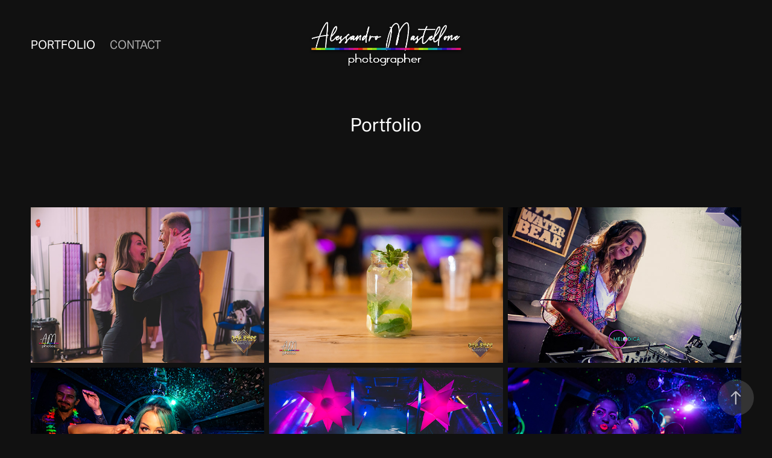

--- FILE ---
content_type: text/html; charset=utf-8
request_url: https://alexmastellone.myportfolio.com/portfolio
body_size: 11338
content:
<!DOCTYPE HTML>
<html lang="en-US">
<head>
  <meta charset="UTF-8" />
  <meta name="viewport" content="width=device-width, initial-scale=1" />
      <meta name="twitter:card"  content="summary_large_image" />
      <meta name="twitter:site"  content="@AdobePortfolio" />
      <meta  property="og:title" content="Alessandro Mastellone" />
      <meta  property="og:image" content="https://cdn.myportfolio.com/0ab42c6e-e94d-4e12-b481-2e5c73e3b4b4/7f178f88-f204-4a92-a4c9-baa2ad41f877_rw_600.jpg?h=a20e0d2641919eaba7a7a6536278ffa7" />
        <link rel="icon" href="https://cdn.myportfolio.com/0ab42c6e-e94d-4e12-b481-2e5c73e3b4b4/465a6939-8b85-4d82-8a82-980b93ff1a7a_carw_1x1x32.png?h=40bd4a9e9e81a53c1c19606017b9d8f3" />
      <link rel="stylesheet" href="/dist/css/main.css" type="text/css" />
      <link rel="stylesheet" href="https://cdn.myportfolio.com/0ab42c6e-e94d-4e12-b481-2e5c73e3b4b4/0bec15cabe64da8eb9c1c3dc8053a99b1662040145.css?h=b8b0fd25ab1a35b00f32453a4c8a9757" type="text/css" />
    <link rel="canonical" href="https://alexmastellone.myportfolio.com/portfolio" />
      <title>Alessandro Mastellone</title>
    <script type="text/javascript" src="//use.typekit.net/ik/[base64].js?cb=35f77bfb8b50944859ea3d3804e7194e7a3173fb" async onload="
    try {
      window.Typekit.load();
    } catch (e) {
      console.warn('Typekit not loaded.');
    }
    "></script>
</head>
  <body class="transition-enabled">  <div class='page-background-video page-background-video-with-panel'>
  </div>
  <div class="js-responsive-nav">
    <div class="responsive-nav has-social">
      <div class="close-responsive-click-area js-close-responsive-nav">
        <div class="close-responsive-button"></div>
      </div>
          <nav class="nav-container" data-hover-hint="nav" data-hover-hint-placement="bottom-start">
      <div class="page-title">
        <a href="/portfolio" class="active">Portfolio</a>
      </div>
      <div class="page-title">
        <a href="/contact" >Contact</a>
      </div>
          </nav>
        <div class="social pf-nav-social" data-context="theme.nav" data-hover-hint="navSocialIcons" data-hover-hint-placement="bottom-start">
          <ul>
          </ul>
        </div>
    </div>
  </div>
    <header class="site-header js-site-header " data-context="theme.nav" data-hover-hint="nav" data-hover-hint-placement="top-start">
        <nav class="nav-container" data-hover-hint="nav" data-hover-hint-placement="bottom-start">
      <div class="page-title">
        <a href="/portfolio" class="active">Portfolio</a>
      </div>
      <div class="page-title">
        <a href="/contact" >Contact</a>
      </div>
        </nav>
        <div class="logo-wrap" data-context="theme.logo.header" data-hover-hint="logo" data-hover-hint-placement="bottom-start">
          <div class="logo e2e-site-logo-text logo-image  ">
    <a href="" class="image-normal image-link">
      <img src="https://cdn.myportfolio.com/0ab42c6e-e94d-4e12-b481-2e5c73e3b4b4/ed68b5e8-866f-46ec-8e4a-33bb22898187_rwc_301x167x1165x570x4096.png?h=cd8364bfc58b5b1698132709a34ba8cc" alt="Alessandro Mastellone">
    </a>
          </div>
        </div>
        <div class="social pf-nav-social" data-context="theme.nav" data-hover-hint="navSocialIcons" data-hover-hint-placement="bottom-start">
          <ul>
          </ul>
        </div>
        <div class="hamburger-click-area js-hamburger">
          <div class="hamburger">
            <i></i>
            <i></i>
            <i></i>
          </div>
        </div>
    </header>
    <div class="header-placeholder"></div>
  <div class="site-wrap cfix js-site-wrap">
    <div class="site-container">
      <div class="site-content e2e-site-content">
        <main>
  <div class="page-container" data-context="page.page.container" data-hover-hint="pageContainer">
    <section class="page standard-modules">
        <header class="page-header content" data-context="pages" data-identity="id:p61827d251adefce7e1b40de13b8ce6605d841ffb136dd13df940f" data-hover-hint="pageHeader" data-hover-hint-id="p61827d251adefce7e1b40de13b8ce6605d841ffb136dd13df940f">
            <h1 class="title preserve-whitespace e2e-site-logo-text">Portfolio</h1>
            <p class="description"></p>
        </header>
      <div class="page-content js-page-content" data-context="pages" data-identity="id:p61827d251adefce7e1b40de13b8ce6605d841ffb136dd13df940f">
        <div id="project-canvas" class="js-project-modules modules content">
          <div id="project-modules">
              
              
              
              
              
              
              
              <div class="project-module module media_collection project-module-media_collection" data-id="m61827d87c541f62add1bd519a142bf96f4b59018d54d98bc680c7"  style="padding-top: px;
padding-bottom: px;
">
  <div class="grid--main js-grid-main" data-grid-max-images="
  ">
    <div class="grid__item-container js-grid-item-container" data-flex-grow="390.66764490095" style="width:390.66764490095px; flex-grow:390.66764490095;" data-width="1920" data-height="1277">
      <script type="text/html" class="js-lightbox-slide-content">
        <div class="grid__image-wrapper">
          <img src="https://cdn.myportfolio.com/0ab42c6e-e94d-4e12-b481-2e5c73e3b4b4/7f178f88-f204-4a92-a4c9-baa2ad41f877_rw_1920.jpg?h=e204ae7d0c6f823cbac02b31f43a8d37" srcset="https://cdn.myportfolio.com/0ab42c6e-e94d-4e12-b481-2e5c73e3b4b4/7f178f88-f204-4a92-a4c9-baa2ad41f877_rw_600.jpg?h=a20e0d2641919eaba7a7a6536278ffa7 600w,https://cdn.myportfolio.com/0ab42c6e-e94d-4e12-b481-2e5c73e3b4b4/7f178f88-f204-4a92-a4c9-baa2ad41f877_rw_1200.jpg?h=2c82b6ae09bbcdb6aa01e0cd2026ad3d 1200w,https://cdn.myportfolio.com/0ab42c6e-e94d-4e12-b481-2e5c73e3b4b4/7f178f88-f204-4a92-a4c9-baa2ad41f877_rw_1920.jpg?h=e204ae7d0c6f823cbac02b31f43a8d37 1920w,"  sizes="(max-width: 1920px) 100vw, 1920px">
        <div>
      </script>
      <img
        class="grid__item-image js-grid__item-image grid__item-image-lazy js-lazy"
        src="[data-uri]"
        
        data-src="https://cdn.myportfolio.com/0ab42c6e-e94d-4e12-b481-2e5c73e3b4b4/7f178f88-f204-4a92-a4c9-baa2ad41f877_rw_1920.jpg?h=e204ae7d0c6f823cbac02b31f43a8d37"
        data-srcset="https://cdn.myportfolio.com/0ab42c6e-e94d-4e12-b481-2e5c73e3b4b4/7f178f88-f204-4a92-a4c9-baa2ad41f877_rw_600.jpg?h=a20e0d2641919eaba7a7a6536278ffa7 600w,https://cdn.myportfolio.com/0ab42c6e-e94d-4e12-b481-2e5c73e3b4b4/7f178f88-f204-4a92-a4c9-baa2ad41f877_rw_1200.jpg?h=2c82b6ae09bbcdb6aa01e0cd2026ad3d 1200w,https://cdn.myportfolio.com/0ab42c6e-e94d-4e12-b481-2e5c73e3b4b4/7f178f88-f204-4a92-a4c9-baa2ad41f877_rw_1920.jpg?h=e204ae7d0c6f823cbac02b31f43a8d37 1920w,"
      >
      <span class="grid__item-filler" style="padding-bottom:66.552734375%;"></span>
    </div>
    <div class="grid__item-container js-grid-item-container" data-flex-grow="390.66764490095" style="width:390.66764490095px; flex-grow:390.66764490095;" data-width="1920" data-height="1277">
      <script type="text/html" class="js-lightbox-slide-content">
        <div class="grid__image-wrapper">
          <img src="https://cdn.myportfolio.com/0ab42c6e-e94d-4e12-b481-2e5c73e3b4b4/87d8f047-b2aa-4532-8aa0-c623b7b3171c_rw_1920.jpg?h=b2ef2cb39de9601fa75224adbf16ed47" srcset="https://cdn.myportfolio.com/0ab42c6e-e94d-4e12-b481-2e5c73e3b4b4/87d8f047-b2aa-4532-8aa0-c623b7b3171c_rw_600.jpg?h=2ae240844231da34193c3c5642927efd 600w,https://cdn.myportfolio.com/0ab42c6e-e94d-4e12-b481-2e5c73e3b4b4/87d8f047-b2aa-4532-8aa0-c623b7b3171c_rw_1200.jpg?h=3174de5ce438e2bf8fae441e3f62c198 1200w,https://cdn.myportfolio.com/0ab42c6e-e94d-4e12-b481-2e5c73e3b4b4/87d8f047-b2aa-4532-8aa0-c623b7b3171c_rw_1920.jpg?h=b2ef2cb39de9601fa75224adbf16ed47 1920w,"  sizes="(max-width: 1920px) 100vw, 1920px">
        <div>
      </script>
      <img
        class="grid__item-image js-grid__item-image grid__item-image-lazy js-lazy"
        src="[data-uri]"
        
        data-src="https://cdn.myportfolio.com/0ab42c6e-e94d-4e12-b481-2e5c73e3b4b4/87d8f047-b2aa-4532-8aa0-c623b7b3171c_rw_1920.jpg?h=b2ef2cb39de9601fa75224adbf16ed47"
        data-srcset="https://cdn.myportfolio.com/0ab42c6e-e94d-4e12-b481-2e5c73e3b4b4/87d8f047-b2aa-4532-8aa0-c623b7b3171c_rw_600.jpg?h=2ae240844231da34193c3c5642927efd 600w,https://cdn.myportfolio.com/0ab42c6e-e94d-4e12-b481-2e5c73e3b4b4/87d8f047-b2aa-4532-8aa0-c623b7b3171c_rw_1200.jpg?h=3174de5ce438e2bf8fae441e3f62c198 1200w,https://cdn.myportfolio.com/0ab42c6e-e94d-4e12-b481-2e5c73e3b4b4/87d8f047-b2aa-4532-8aa0-c623b7b3171c_rw_1920.jpg?h=b2ef2cb39de9601fa75224adbf16ed47 1920w,"
      >
      <span class="grid__item-filler" style="padding-bottom:66.552734375%;"></span>
    </div>
    <div class="grid__item-container js-grid-item-container" data-flex-grow="390.66764490095" style="width:390.66764490095px; flex-grow:390.66764490095;" data-width="1920" data-height="1277">
      <script type="text/html" class="js-lightbox-slide-content">
        <div class="grid__image-wrapper">
          <img src="https://cdn.myportfolio.com/0ab42c6e-e94d-4e12-b481-2e5c73e3b4b4/49fac0af-bfc1-4783-9edb-64a23e41c949_rw_1920.jpg?h=ae69726fc1f223e8b5ed72f553dd868c" srcset="https://cdn.myportfolio.com/0ab42c6e-e94d-4e12-b481-2e5c73e3b4b4/49fac0af-bfc1-4783-9edb-64a23e41c949_rw_600.jpg?h=742b8d2c04a4a03b23428b7171347a14 600w,https://cdn.myportfolio.com/0ab42c6e-e94d-4e12-b481-2e5c73e3b4b4/49fac0af-bfc1-4783-9edb-64a23e41c949_rw_1200.jpg?h=bd9c05427ce0d8ef826926f16c209593 1200w,https://cdn.myportfolio.com/0ab42c6e-e94d-4e12-b481-2e5c73e3b4b4/49fac0af-bfc1-4783-9edb-64a23e41c949_rw_1920.jpg?h=ae69726fc1f223e8b5ed72f553dd868c 1920w,"  sizes="(max-width: 1920px) 100vw, 1920px">
        <div>
      </script>
      <img
        class="grid__item-image js-grid__item-image grid__item-image-lazy js-lazy"
        src="[data-uri]"
        
        data-src="https://cdn.myportfolio.com/0ab42c6e-e94d-4e12-b481-2e5c73e3b4b4/49fac0af-bfc1-4783-9edb-64a23e41c949_rw_1920.jpg?h=ae69726fc1f223e8b5ed72f553dd868c"
        data-srcset="https://cdn.myportfolio.com/0ab42c6e-e94d-4e12-b481-2e5c73e3b4b4/49fac0af-bfc1-4783-9edb-64a23e41c949_rw_600.jpg?h=742b8d2c04a4a03b23428b7171347a14 600w,https://cdn.myportfolio.com/0ab42c6e-e94d-4e12-b481-2e5c73e3b4b4/49fac0af-bfc1-4783-9edb-64a23e41c949_rw_1200.jpg?h=bd9c05427ce0d8ef826926f16c209593 1200w,https://cdn.myportfolio.com/0ab42c6e-e94d-4e12-b481-2e5c73e3b4b4/49fac0af-bfc1-4783-9edb-64a23e41c949_rw_1920.jpg?h=ae69726fc1f223e8b5ed72f553dd868c 1920w,"
      >
      <span class="grid__item-filler" style="padding-bottom:66.552734375%;"></span>
    </div>
    <div class="grid__item-container js-grid-item-container" data-flex-grow="390.66764490095" style="width:390.66764490095px; flex-grow:390.66764490095;" data-width="1920" data-height="1277">
      <script type="text/html" class="js-lightbox-slide-content">
        <div class="grid__image-wrapper">
          <img src="https://cdn.myportfolio.com/0ab42c6e-e94d-4e12-b481-2e5c73e3b4b4/b5d70d80-376e-4682-a5de-626372c84a22_rw_1920.jpg?h=8404916b877bf02133cfe895770da268" srcset="https://cdn.myportfolio.com/0ab42c6e-e94d-4e12-b481-2e5c73e3b4b4/b5d70d80-376e-4682-a5de-626372c84a22_rw_600.jpg?h=b24c85f37afcb4c1f7ca601fd953cca9 600w,https://cdn.myportfolio.com/0ab42c6e-e94d-4e12-b481-2e5c73e3b4b4/b5d70d80-376e-4682-a5de-626372c84a22_rw_1200.jpg?h=5baab2c7045dd25ca2e4de59974601f7 1200w,https://cdn.myportfolio.com/0ab42c6e-e94d-4e12-b481-2e5c73e3b4b4/b5d70d80-376e-4682-a5de-626372c84a22_rw_1920.jpg?h=8404916b877bf02133cfe895770da268 1920w,"  sizes="(max-width: 1920px) 100vw, 1920px">
        <div>
      </script>
      <img
        class="grid__item-image js-grid__item-image grid__item-image-lazy js-lazy"
        src="[data-uri]"
        
        data-src="https://cdn.myportfolio.com/0ab42c6e-e94d-4e12-b481-2e5c73e3b4b4/b5d70d80-376e-4682-a5de-626372c84a22_rw_1920.jpg?h=8404916b877bf02133cfe895770da268"
        data-srcset="https://cdn.myportfolio.com/0ab42c6e-e94d-4e12-b481-2e5c73e3b4b4/b5d70d80-376e-4682-a5de-626372c84a22_rw_600.jpg?h=b24c85f37afcb4c1f7ca601fd953cca9 600w,https://cdn.myportfolio.com/0ab42c6e-e94d-4e12-b481-2e5c73e3b4b4/b5d70d80-376e-4682-a5de-626372c84a22_rw_1200.jpg?h=5baab2c7045dd25ca2e4de59974601f7 1200w,https://cdn.myportfolio.com/0ab42c6e-e94d-4e12-b481-2e5c73e3b4b4/b5d70d80-376e-4682-a5de-626372c84a22_rw_1920.jpg?h=8404916b877bf02133cfe895770da268 1920w,"
      >
      <span class="grid__item-filler" style="padding-bottom:66.552734375%;"></span>
    </div>
    <div class="grid__item-container js-grid-item-container" data-flex-grow="390.66764490095" style="width:390.66764490095px; flex-grow:390.66764490095;" data-width="1920" data-height="1277">
      <script type="text/html" class="js-lightbox-slide-content">
        <div class="grid__image-wrapper">
          <img src="https://cdn.myportfolio.com/0ab42c6e-e94d-4e12-b481-2e5c73e3b4b4/35fd7072-ad94-442d-b6eb-a5a2c88d260a_rw_1920.jpg?h=5ac346f02c7e715ccef80e2051ad1778" srcset="https://cdn.myportfolio.com/0ab42c6e-e94d-4e12-b481-2e5c73e3b4b4/35fd7072-ad94-442d-b6eb-a5a2c88d260a_rw_600.jpg?h=289ee1c95f1e2b61803fe17c04edf04e 600w,https://cdn.myportfolio.com/0ab42c6e-e94d-4e12-b481-2e5c73e3b4b4/35fd7072-ad94-442d-b6eb-a5a2c88d260a_rw_1200.jpg?h=062b2eceb7a51446830c915105b125f7 1200w,https://cdn.myportfolio.com/0ab42c6e-e94d-4e12-b481-2e5c73e3b4b4/35fd7072-ad94-442d-b6eb-a5a2c88d260a_rw_1920.jpg?h=5ac346f02c7e715ccef80e2051ad1778 1920w,"  sizes="(max-width: 1920px) 100vw, 1920px">
        <div>
      </script>
      <img
        class="grid__item-image js-grid__item-image grid__item-image-lazy js-lazy"
        src="[data-uri]"
        
        data-src="https://cdn.myportfolio.com/0ab42c6e-e94d-4e12-b481-2e5c73e3b4b4/35fd7072-ad94-442d-b6eb-a5a2c88d260a_rw_1920.jpg?h=5ac346f02c7e715ccef80e2051ad1778"
        data-srcset="https://cdn.myportfolio.com/0ab42c6e-e94d-4e12-b481-2e5c73e3b4b4/35fd7072-ad94-442d-b6eb-a5a2c88d260a_rw_600.jpg?h=289ee1c95f1e2b61803fe17c04edf04e 600w,https://cdn.myportfolio.com/0ab42c6e-e94d-4e12-b481-2e5c73e3b4b4/35fd7072-ad94-442d-b6eb-a5a2c88d260a_rw_1200.jpg?h=062b2eceb7a51446830c915105b125f7 1200w,https://cdn.myportfolio.com/0ab42c6e-e94d-4e12-b481-2e5c73e3b4b4/35fd7072-ad94-442d-b6eb-a5a2c88d260a_rw_1920.jpg?h=5ac346f02c7e715ccef80e2051ad1778 1920w,"
      >
      <span class="grid__item-filler" style="padding-bottom:66.552734375%;"></span>
    </div>
    <div class="grid__item-container js-grid-item-container" data-flex-grow="390.66764490095" style="width:390.66764490095px; flex-grow:390.66764490095;" data-width="1920" data-height="1277">
      <script type="text/html" class="js-lightbox-slide-content">
        <div class="grid__image-wrapper">
          <img src="https://cdn.myportfolio.com/0ab42c6e-e94d-4e12-b481-2e5c73e3b4b4/93e98d0f-39b4-4af1-8791-deac08b7b703_rw_1920.jpg?h=6884d8fe27dfc0ec2d1056da2ffa7425" srcset="https://cdn.myportfolio.com/0ab42c6e-e94d-4e12-b481-2e5c73e3b4b4/93e98d0f-39b4-4af1-8791-deac08b7b703_rw_600.jpg?h=06797524099e9c0c5628460928c80efb 600w,https://cdn.myportfolio.com/0ab42c6e-e94d-4e12-b481-2e5c73e3b4b4/93e98d0f-39b4-4af1-8791-deac08b7b703_rw_1200.jpg?h=a12f2d04531c0eb629a338aca31c263a 1200w,https://cdn.myportfolio.com/0ab42c6e-e94d-4e12-b481-2e5c73e3b4b4/93e98d0f-39b4-4af1-8791-deac08b7b703_rw_1920.jpg?h=6884d8fe27dfc0ec2d1056da2ffa7425 1920w,"  sizes="(max-width: 1920px) 100vw, 1920px">
        <div>
      </script>
      <img
        class="grid__item-image js-grid__item-image grid__item-image-lazy js-lazy"
        src="[data-uri]"
        
        data-src="https://cdn.myportfolio.com/0ab42c6e-e94d-4e12-b481-2e5c73e3b4b4/93e98d0f-39b4-4af1-8791-deac08b7b703_rw_1920.jpg?h=6884d8fe27dfc0ec2d1056da2ffa7425"
        data-srcset="https://cdn.myportfolio.com/0ab42c6e-e94d-4e12-b481-2e5c73e3b4b4/93e98d0f-39b4-4af1-8791-deac08b7b703_rw_600.jpg?h=06797524099e9c0c5628460928c80efb 600w,https://cdn.myportfolio.com/0ab42c6e-e94d-4e12-b481-2e5c73e3b4b4/93e98d0f-39b4-4af1-8791-deac08b7b703_rw_1200.jpg?h=a12f2d04531c0eb629a338aca31c263a 1200w,https://cdn.myportfolio.com/0ab42c6e-e94d-4e12-b481-2e5c73e3b4b4/93e98d0f-39b4-4af1-8791-deac08b7b703_rw_1920.jpg?h=6884d8fe27dfc0ec2d1056da2ffa7425 1920w,"
      >
      <span class="grid__item-filler" style="padding-bottom:66.552734375%;"></span>
    </div>
    <div class="grid__item-container js-grid-item-container" data-flex-grow="390.66764490095" style="width:390.66764490095px; flex-grow:390.66764490095;" data-width="1920" data-height="1277">
      <script type="text/html" class="js-lightbox-slide-content">
        <div class="grid__image-wrapper">
          <img src="https://cdn.myportfolio.com/0ab42c6e-e94d-4e12-b481-2e5c73e3b4b4/8877769b-a0c6-4920-9ffb-612b18a2798f_rw_1920.jpg?h=60b5b9a4638598bd23570d0b4c83938b" srcset="https://cdn.myportfolio.com/0ab42c6e-e94d-4e12-b481-2e5c73e3b4b4/8877769b-a0c6-4920-9ffb-612b18a2798f_rw_600.jpg?h=7833a927643a4e81fdd4251034653604 600w,https://cdn.myportfolio.com/0ab42c6e-e94d-4e12-b481-2e5c73e3b4b4/8877769b-a0c6-4920-9ffb-612b18a2798f_rw_1200.jpg?h=95207b3923e22628ba7ffbafca26dff4 1200w,https://cdn.myportfolio.com/0ab42c6e-e94d-4e12-b481-2e5c73e3b4b4/8877769b-a0c6-4920-9ffb-612b18a2798f_rw_1920.jpg?h=60b5b9a4638598bd23570d0b4c83938b 1920w,"  sizes="(max-width: 1920px) 100vw, 1920px">
        <div>
      </script>
      <img
        class="grid__item-image js-grid__item-image grid__item-image-lazy js-lazy"
        src="[data-uri]"
        
        data-src="https://cdn.myportfolio.com/0ab42c6e-e94d-4e12-b481-2e5c73e3b4b4/8877769b-a0c6-4920-9ffb-612b18a2798f_rw_1920.jpg?h=60b5b9a4638598bd23570d0b4c83938b"
        data-srcset="https://cdn.myportfolio.com/0ab42c6e-e94d-4e12-b481-2e5c73e3b4b4/8877769b-a0c6-4920-9ffb-612b18a2798f_rw_600.jpg?h=7833a927643a4e81fdd4251034653604 600w,https://cdn.myportfolio.com/0ab42c6e-e94d-4e12-b481-2e5c73e3b4b4/8877769b-a0c6-4920-9ffb-612b18a2798f_rw_1200.jpg?h=95207b3923e22628ba7ffbafca26dff4 1200w,https://cdn.myportfolio.com/0ab42c6e-e94d-4e12-b481-2e5c73e3b4b4/8877769b-a0c6-4920-9ffb-612b18a2798f_rw_1920.jpg?h=60b5b9a4638598bd23570d0b4c83938b 1920w,"
      >
      <span class="grid__item-filler" style="padding-bottom:66.552734375%;"></span>
    </div>
    <div class="grid__item-container js-grid-item-container" data-flex-grow="390.66764490095" style="width:390.66764490095px; flex-grow:390.66764490095;" data-width="1920" data-height="1277">
      <script type="text/html" class="js-lightbox-slide-content">
        <div class="grid__image-wrapper">
          <img src="https://cdn.myportfolio.com/0ab42c6e-e94d-4e12-b481-2e5c73e3b4b4/57154272-a66f-4c03-8726-081a17c17376_rw_1920.jpg?h=ea6c96574ecb34b5eeb7b742dda4fe70" srcset="https://cdn.myportfolio.com/0ab42c6e-e94d-4e12-b481-2e5c73e3b4b4/57154272-a66f-4c03-8726-081a17c17376_rw_600.jpg?h=231e3e1e850399a2e751dd5b7fc368f0 600w,https://cdn.myportfolio.com/0ab42c6e-e94d-4e12-b481-2e5c73e3b4b4/57154272-a66f-4c03-8726-081a17c17376_rw_1200.jpg?h=af3c022a1470ba9cdfa18b59d0640df8 1200w,https://cdn.myportfolio.com/0ab42c6e-e94d-4e12-b481-2e5c73e3b4b4/57154272-a66f-4c03-8726-081a17c17376_rw_1920.jpg?h=ea6c96574ecb34b5eeb7b742dda4fe70 1920w,"  sizes="(max-width: 1920px) 100vw, 1920px">
        <div>
      </script>
      <img
        class="grid__item-image js-grid__item-image grid__item-image-lazy js-lazy"
        src="[data-uri]"
        
        data-src="https://cdn.myportfolio.com/0ab42c6e-e94d-4e12-b481-2e5c73e3b4b4/57154272-a66f-4c03-8726-081a17c17376_rw_1920.jpg?h=ea6c96574ecb34b5eeb7b742dda4fe70"
        data-srcset="https://cdn.myportfolio.com/0ab42c6e-e94d-4e12-b481-2e5c73e3b4b4/57154272-a66f-4c03-8726-081a17c17376_rw_600.jpg?h=231e3e1e850399a2e751dd5b7fc368f0 600w,https://cdn.myportfolio.com/0ab42c6e-e94d-4e12-b481-2e5c73e3b4b4/57154272-a66f-4c03-8726-081a17c17376_rw_1200.jpg?h=af3c022a1470ba9cdfa18b59d0640df8 1200w,https://cdn.myportfolio.com/0ab42c6e-e94d-4e12-b481-2e5c73e3b4b4/57154272-a66f-4c03-8726-081a17c17376_rw_1920.jpg?h=ea6c96574ecb34b5eeb7b742dda4fe70 1920w,"
      >
      <span class="grid__item-filler" style="padding-bottom:66.552734375%;"></span>
    </div>
    <div class="grid__item-container js-grid-item-container" data-flex-grow="390.66764490095" style="width:390.66764490095px; flex-grow:390.66764490095;" data-width="1920" data-height="1277">
      <script type="text/html" class="js-lightbox-slide-content">
        <div class="grid__image-wrapper">
          <img src="https://cdn.myportfolio.com/0ab42c6e-e94d-4e12-b481-2e5c73e3b4b4/34945743-3fad-45e5-a40f-ae93844b6378_rw_1920.jpg?h=0748e6b9dd092da8456851d778826afa" srcset="https://cdn.myportfolio.com/0ab42c6e-e94d-4e12-b481-2e5c73e3b4b4/34945743-3fad-45e5-a40f-ae93844b6378_rw_600.jpg?h=a1067b6a56358c581b8a15343064ceb8 600w,https://cdn.myportfolio.com/0ab42c6e-e94d-4e12-b481-2e5c73e3b4b4/34945743-3fad-45e5-a40f-ae93844b6378_rw_1200.jpg?h=43f424d9910819e0ebed0c6d665f427b 1200w,https://cdn.myportfolio.com/0ab42c6e-e94d-4e12-b481-2e5c73e3b4b4/34945743-3fad-45e5-a40f-ae93844b6378_rw_1920.jpg?h=0748e6b9dd092da8456851d778826afa 1920w,"  sizes="(max-width: 1920px) 100vw, 1920px">
        <div>
      </script>
      <img
        class="grid__item-image js-grid__item-image grid__item-image-lazy js-lazy"
        src="[data-uri]"
        
        data-src="https://cdn.myportfolio.com/0ab42c6e-e94d-4e12-b481-2e5c73e3b4b4/34945743-3fad-45e5-a40f-ae93844b6378_rw_1920.jpg?h=0748e6b9dd092da8456851d778826afa"
        data-srcset="https://cdn.myportfolio.com/0ab42c6e-e94d-4e12-b481-2e5c73e3b4b4/34945743-3fad-45e5-a40f-ae93844b6378_rw_600.jpg?h=a1067b6a56358c581b8a15343064ceb8 600w,https://cdn.myportfolio.com/0ab42c6e-e94d-4e12-b481-2e5c73e3b4b4/34945743-3fad-45e5-a40f-ae93844b6378_rw_1200.jpg?h=43f424d9910819e0ebed0c6d665f427b 1200w,https://cdn.myportfolio.com/0ab42c6e-e94d-4e12-b481-2e5c73e3b4b4/34945743-3fad-45e5-a40f-ae93844b6378_rw_1920.jpg?h=0748e6b9dd092da8456851d778826afa 1920w,"
      >
      <span class="grid__item-filler" style="padding-bottom:66.552734375%;"></span>
    </div>
    <div class="grid__item-container js-grid-item-container" data-flex-grow="390.66764490095" style="width:390.66764490095px; flex-grow:390.66764490095;" data-width="1920" data-height="1277">
      <script type="text/html" class="js-lightbox-slide-content">
        <div class="grid__image-wrapper">
          <img src="https://cdn.myportfolio.com/0ab42c6e-e94d-4e12-b481-2e5c73e3b4b4/8adf8085-0a38-4c7d-b6db-59f568782c36_rw_1920.jpg?h=60e07938d4bae273304985f3e39af823" srcset="https://cdn.myportfolio.com/0ab42c6e-e94d-4e12-b481-2e5c73e3b4b4/8adf8085-0a38-4c7d-b6db-59f568782c36_rw_600.jpg?h=ae478c565dca88d9477d2afaca836835 600w,https://cdn.myportfolio.com/0ab42c6e-e94d-4e12-b481-2e5c73e3b4b4/8adf8085-0a38-4c7d-b6db-59f568782c36_rw_1200.jpg?h=f3a5afc945e9dfe09fffcc0926a26e2e 1200w,https://cdn.myportfolio.com/0ab42c6e-e94d-4e12-b481-2e5c73e3b4b4/8adf8085-0a38-4c7d-b6db-59f568782c36_rw_1920.jpg?h=60e07938d4bae273304985f3e39af823 1920w,"  sizes="(max-width: 1920px) 100vw, 1920px">
        <div>
      </script>
      <img
        class="grid__item-image js-grid__item-image grid__item-image-lazy js-lazy"
        src="[data-uri]"
        
        data-src="https://cdn.myportfolio.com/0ab42c6e-e94d-4e12-b481-2e5c73e3b4b4/8adf8085-0a38-4c7d-b6db-59f568782c36_rw_1920.jpg?h=60e07938d4bae273304985f3e39af823"
        data-srcset="https://cdn.myportfolio.com/0ab42c6e-e94d-4e12-b481-2e5c73e3b4b4/8adf8085-0a38-4c7d-b6db-59f568782c36_rw_600.jpg?h=ae478c565dca88d9477d2afaca836835 600w,https://cdn.myportfolio.com/0ab42c6e-e94d-4e12-b481-2e5c73e3b4b4/8adf8085-0a38-4c7d-b6db-59f568782c36_rw_1200.jpg?h=f3a5afc945e9dfe09fffcc0926a26e2e 1200w,https://cdn.myportfolio.com/0ab42c6e-e94d-4e12-b481-2e5c73e3b4b4/8adf8085-0a38-4c7d-b6db-59f568782c36_rw_1920.jpg?h=60e07938d4bae273304985f3e39af823 1920w,"
      >
      <span class="grid__item-filler" style="padding-bottom:66.552734375%;"></span>
    </div>
    <div class="grid__item-container js-grid-item-container" data-flex-grow="390.66764490095" style="width:390.66764490095px; flex-grow:390.66764490095;" data-width="1920" data-height="1277">
      <script type="text/html" class="js-lightbox-slide-content">
        <div class="grid__image-wrapper">
          <img src="https://cdn.myportfolio.com/0ab42c6e-e94d-4e12-b481-2e5c73e3b4b4/06e287b9-01b0-43e7-83b3-fd28b660f22b_rw_1920.jpg?h=fe371f40795a856c116e1c6db334d7b9" srcset="https://cdn.myportfolio.com/0ab42c6e-e94d-4e12-b481-2e5c73e3b4b4/06e287b9-01b0-43e7-83b3-fd28b660f22b_rw_600.jpg?h=45a31c34122562aea1ac09a339845cb9 600w,https://cdn.myportfolio.com/0ab42c6e-e94d-4e12-b481-2e5c73e3b4b4/06e287b9-01b0-43e7-83b3-fd28b660f22b_rw_1200.jpg?h=90814467412aa377a2ed8a1f134eb4eb 1200w,https://cdn.myportfolio.com/0ab42c6e-e94d-4e12-b481-2e5c73e3b4b4/06e287b9-01b0-43e7-83b3-fd28b660f22b_rw_1920.jpg?h=fe371f40795a856c116e1c6db334d7b9 1920w,"  sizes="(max-width: 1920px) 100vw, 1920px">
        <div>
      </script>
      <img
        class="grid__item-image js-grid__item-image grid__item-image-lazy js-lazy"
        src="[data-uri]"
        
        data-src="https://cdn.myportfolio.com/0ab42c6e-e94d-4e12-b481-2e5c73e3b4b4/06e287b9-01b0-43e7-83b3-fd28b660f22b_rw_1920.jpg?h=fe371f40795a856c116e1c6db334d7b9"
        data-srcset="https://cdn.myportfolio.com/0ab42c6e-e94d-4e12-b481-2e5c73e3b4b4/06e287b9-01b0-43e7-83b3-fd28b660f22b_rw_600.jpg?h=45a31c34122562aea1ac09a339845cb9 600w,https://cdn.myportfolio.com/0ab42c6e-e94d-4e12-b481-2e5c73e3b4b4/06e287b9-01b0-43e7-83b3-fd28b660f22b_rw_1200.jpg?h=90814467412aa377a2ed8a1f134eb4eb 1200w,https://cdn.myportfolio.com/0ab42c6e-e94d-4e12-b481-2e5c73e3b4b4/06e287b9-01b0-43e7-83b3-fd28b660f22b_rw_1920.jpg?h=fe371f40795a856c116e1c6db334d7b9 1920w,"
      >
      <span class="grid__item-filler" style="padding-bottom:66.552734375%;"></span>
    </div>
    <div class="grid__item-container js-grid-item-container" data-flex-grow="390.66764490095" style="width:390.66764490095px; flex-grow:390.66764490095;" data-width="1920" data-height="1277">
      <script type="text/html" class="js-lightbox-slide-content">
        <div class="grid__image-wrapper">
          <img src="https://cdn.myportfolio.com/0ab42c6e-e94d-4e12-b481-2e5c73e3b4b4/a8a16a8a-b3da-45fc-8522-9c1238c55e1a_rw_1920.jpg?h=0f12f435b90d184bf049008962ba6d5b" srcset="https://cdn.myportfolio.com/0ab42c6e-e94d-4e12-b481-2e5c73e3b4b4/a8a16a8a-b3da-45fc-8522-9c1238c55e1a_rw_600.jpg?h=cb1b8e1786537a90b924649b7a0dd789 600w,https://cdn.myportfolio.com/0ab42c6e-e94d-4e12-b481-2e5c73e3b4b4/a8a16a8a-b3da-45fc-8522-9c1238c55e1a_rw_1200.jpg?h=17e0033ae52e76e26990415b43f3b8ff 1200w,https://cdn.myportfolio.com/0ab42c6e-e94d-4e12-b481-2e5c73e3b4b4/a8a16a8a-b3da-45fc-8522-9c1238c55e1a_rw_1920.jpg?h=0f12f435b90d184bf049008962ba6d5b 1920w,"  sizes="(max-width: 1920px) 100vw, 1920px">
        <div>
      </script>
      <img
        class="grid__item-image js-grid__item-image grid__item-image-lazy js-lazy"
        src="[data-uri]"
        
        data-src="https://cdn.myportfolio.com/0ab42c6e-e94d-4e12-b481-2e5c73e3b4b4/a8a16a8a-b3da-45fc-8522-9c1238c55e1a_rw_1920.jpg?h=0f12f435b90d184bf049008962ba6d5b"
        data-srcset="https://cdn.myportfolio.com/0ab42c6e-e94d-4e12-b481-2e5c73e3b4b4/a8a16a8a-b3da-45fc-8522-9c1238c55e1a_rw_600.jpg?h=cb1b8e1786537a90b924649b7a0dd789 600w,https://cdn.myportfolio.com/0ab42c6e-e94d-4e12-b481-2e5c73e3b4b4/a8a16a8a-b3da-45fc-8522-9c1238c55e1a_rw_1200.jpg?h=17e0033ae52e76e26990415b43f3b8ff 1200w,https://cdn.myportfolio.com/0ab42c6e-e94d-4e12-b481-2e5c73e3b4b4/a8a16a8a-b3da-45fc-8522-9c1238c55e1a_rw_1920.jpg?h=0f12f435b90d184bf049008962ba6d5b 1920w,"
      >
      <span class="grid__item-filler" style="padding-bottom:66.552734375%;"></span>
    </div>
    <div class="grid__item-container js-grid-item-container" data-flex-grow="390.66764490095" style="width:390.66764490095px; flex-grow:390.66764490095;" data-width="1920" data-height="1277">
      <script type="text/html" class="js-lightbox-slide-content">
        <div class="grid__image-wrapper">
          <img src="https://cdn.myportfolio.com/0ab42c6e-e94d-4e12-b481-2e5c73e3b4b4/c235d80c-8b3c-4abb-8604-bef7d18e0d26_rw_1920.jpg?h=191a1ef95d5523c96936302628fcdaf2" srcset="https://cdn.myportfolio.com/0ab42c6e-e94d-4e12-b481-2e5c73e3b4b4/c235d80c-8b3c-4abb-8604-bef7d18e0d26_rw_600.jpg?h=49299f5a8c1c3a010b02aeee4c2d7dde 600w,https://cdn.myportfolio.com/0ab42c6e-e94d-4e12-b481-2e5c73e3b4b4/c235d80c-8b3c-4abb-8604-bef7d18e0d26_rw_1200.jpg?h=5b37563afb1f9f783239a7af1d065cc1 1200w,https://cdn.myportfolio.com/0ab42c6e-e94d-4e12-b481-2e5c73e3b4b4/c235d80c-8b3c-4abb-8604-bef7d18e0d26_rw_1920.jpg?h=191a1ef95d5523c96936302628fcdaf2 1920w,"  sizes="(max-width: 1920px) 100vw, 1920px">
        <div>
      </script>
      <img
        class="grid__item-image js-grid__item-image grid__item-image-lazy js-lazy"
        src="[data-uri]"
        
        data-src="https://cdn.myportfolio.com/0ab42c6e-e94d-4e12-b481-2e5c73e3b4b4/c235d80c-8b3c-4abb-8604-bef7d18e0d26_rw_1920.jpg?h=191a1ef95d5523c96936302628fcdaf2"
        data-srcset="https://cdn.myportfolio.com/0ab42c6e-e94d-4e12-b481-2e5c73e3b4b4/c235d80c-8b3c-4abb-8604-bef7d18e0d26_rw_600.jpg?h=49299f5a8c1c3a010b02aeee4c2d7dde 600w,https://cdn.myportfolio.com/0ab42c6e-e94d-4e12-b481-2e5c73e3b4b4/c235d80c-8b3c-4abb-8604-bef7d18e0d26_rw_1200.jpg?h=5b37563afb1f9f783239a7af1d065cc1 1200w,https://cdn.myportfolio.com/0ab42c6e-e94d-4e12-b481-2e5c73e3b4b4/c235d80c-8b3c-4abb-8604-bef7d18e0d26_rw_1920.jpg?h=191a1ef95d5523c96936302628fcdaf2 1920w,"
      >
      <span class="grid__item-filler" style="padding-bottom:66.552734375%;"></span>
    </div>
    <div class="grid__item-container js-grid-item-container" data-flex-grow="390.66764490095" style="width:390.66764490095px; flex-grow:390.66764490095;" data-width="1920" data-height="1277">
      <script type="text/html" class="js-lightbox-slide-content">
        <div class="grid__image-wrapper">
          <img src="https://cdn.myportfolio.com/0ab42c6e-e94d-4e12-b481-2e5c73e3b4b4/ceed2a59-a057-490f-8e8c-044c7fae2c20_rw_1920.jpg?h=1deea4b3cb09df748e0c9364954c3952" srcset="https://cdn.myportfolio.com/0ab42c6e-e94d-4e12-b481-2e5c73e3b4b4/ceed2a59-a057-490f-8e8c-044c7fae2c20_rw_600.jpg?h=ae6b8c1ee7044551c3a9ab61467c4948 600w,https://cdn.myportfolio.com/0ab42c6e-e94d-4e12-b481-2e5c73e3b4b4/ceed2a59-a057-490f-8e8c-044c7fae2c20_rw_1200.jpg?h=660c6ebbe6fdc6aa99aa60bddaf0d1f8 1200w,https://cdn.myportfolio.com/0ab42c6e-e94d-4e12-b481-2e5c73e3b4b4/ceed2a59-a057-490f-8e8c-044c7fae2c20_rw_1920.jpg?h=1deea4b3cb09df748e0c9364954c3952 1920w,"  sizes="(max-width: 1920px) 100vw, 1920px">
        <div>
      </script>
      <img
        class="grid__item-image js-grid__item-image grid__item-image-lazy js-lazy"
        src="[data-uri]"
        
        data-src="https://cdn.myportfolio.com/0ab42c6e-e94d-4e12-b481-2e5c73e3b4b4/ceed2a59-a057-490f-8e8c-044c7fae2c20_rw_1920.jpg?h=1deea4b3cb09df748e0c9364954c3952"
        data-srcset="https://cdn.myportfolio.com/0ab42c6e-e94d-4e12-b481-2e5c73e3b4b4/ceed2a59-a057-490f-8e8c-044c7fae2c20_rw_600.jpg?h=ae6b8c1ee7044551c3a9ab61467c4948 600w,https://cdn.myportfolio.com/0ab42c6e-e94d-4e12-b481-2e5c73e3b4b4/ceed2a59-a057-490f-8e8c-044c7fae2c20_rw_1200.jpg?h=660c6ebbe6fdc6aa99aa60bddaf0d1f8 1200w,https://cdn.myportfolio.com/0ab42c6e-e94d-4e12-b481-2e5c73e3b4b4/ceed2a59-a057-490f-8e8c-044c7fae2c20_rw_1920.jpg?h=1deea4b3cb09df748e0c9364954c3952 1920w,"
      >
      <span class="grid__item-filler" style="padding-bottom:66.552734375%;"></span>
    </div>
    <div class="grid__item-container js-grid-item-container" data-flex-grow="390.66764490095" style="width:390.66764490095px; flex-grow:390.66764490095;" data-width="1920" data-height="1277">
      <script type="text/html" class="js-lightbox-slide-content">
        <div class="grid__image-wrapper">
          <img src="https://cdn.myportfolio.com/0ab42c6e-e94d-4e12-b481-2e5c73e3b4b4/d2cf58e7-2b27-4610-bba4-11f6720aa0b8_rw_1920.jpg?h=9faed7d8e2d4c8c54eb11088f5f3d444" srcset="https://cdn.myportfolio.com/0ab42c6e-e94d-4e12-b481-2e5c73e3b4b4/d2cf58e7-2b27-4610-bba4-11f6720aa0b8_rw_600.jpg?h=1d3a16463323e38a133fcd9fc5e7b57c 600w,https://cdn.myportfolio.com/0ab42c6e-e94d-4e12-b481-2e5c73e3b4b4/d2cf58e7-2b27-4610-bba4-11f6720aa0b8_rw_1200.jpg?h=141630fb1a0841efdfff53f5e43c52d7 1200w,https://cdn.myportfolio.com/0ab42c6e-e94d-4e12-b481-2e5c73e3b4b4/d2cf58e7-2b27-4610-bba4-11f6720aa0b8_rw_1920.jpg?h=9faed7d8e2d4c8c54eb11088f5f3d444 1920w,"  sizes="(max-width: 1920px) 100vw, 1920px">
        <div>
      </script>
      <img
        class="grid__item-image js-grid__item-image grid__item-image-lazy js-lazy"
        src="[data-uri]"
        
        data-src="https://cdn.myportfolio.com/0ab42c6e-e94d-4e12-b481-2e5c73e3b4b4/d2cf58e7-2b27-4610-bba4-11f6720aa0b8_rw_1920.jpg?h=9faed7d8e2d4c8c54eb11088f5f3d444"
        data-srcset="https://cdn.myportfolio.com/0ab42c6e-e94d-4e12-b481-2e5c73e3b4b4/d2cf58e7-2b27-4610-bba4-11f6720aa0b8_rw_600.jpg?h=1d3a16463323e38a133fcd9fc5e7b57c 600w,https://cdn.myportfolio.com/0ab42c6e-e94d-4e12-b481-2e5c73e3b4b4/d2cf58e7-2b27-4610-bba4-11f6720aa0b8_rw_1200.jpg?h=141630fb1a0841efdfff53f5e43c52d7 1200w,https://cdn.myportfolio.com/0ab42c6e-e94d-4e12-b481-2e5c73e3b4b4/d2cf58e7-2b27-4610-bba4-11f6720aa0b8_rw_1920.jpg?h=9faed7d8e2d4c8c54eb11088f5f3d444 1920w,"
      >
      <span class="grid__item-filler" style="padding-bottom:66.552734375%;"></span>
    </div>
    <div class="grid__item-container js-grid-item-container" data-flex-grow="390.66764490095" style="width:390.66764490095px; flex-grow:390.66764490095;" data-width="1920" data-height="1277">
      <script type="text/html" class="js-lightbox-slide-content">
        <div class="grid__image-wrapper">
          <img src="https://cdn.myportfolio.com/0ab42c6e-e94d-4e12-b481-2e5c73e3b4b4/a334b2bb-5d74-4547-be21-861b372a8bce_rw_1920.jpg?h=0f9ff9899d2db8a44d0e744429b34847" srcset="https://cdn.myportfolio.com/0ab42c6e-e94d-4e12-b481-2e5c73e3b4b4/a334b2bb-5d74-4547-be21-861b372a8bce_rw_600.jpg?h=13ba1019e3f2db1740672620ff7b14f4 600w,https://cdn.myportfolio.com/0ab42c6e-e94d-4e12-b481-2e5c73e3b4b4/a334b2bb-5d74-4547-be21-861b372a8bce_rw_1200.jpg?h=ec303b6f273f63eac09b723097035a91 1200w,https://cdn.myportfolio.com/0ab42c6e-e94d-4e12-b481-2e5c73e3b4b4/a334b2bb-5d74-4547-be21-861b372a8bce_rw_1920.jpg?h=0f9ff9899d2db8a44d0e744429b34847 1920w,"  sizes="(max-width: 1920px) 100vw, 1920px">
        <div>
      </script>
      <img
        class="grid__item-image js-grid__item-image grid__item-image-lazy js-lazy"
        src="[data-uri]"
        
        data-src="https://cdn.myportfolio.com/0ab42c6e-e94d-4e12-b481-2e5c73e3b4b4/a334b2bb-5d74-4547-be21-861b372a8bce_rw_1920.jpg?h=0f9ff9899d2db8a44d0e744429b34847"
        data-srcset="https://cdn.myportfolio.com/0ab42c6e-e94d-4e12-b481-2e5c73e3b4b4/a334b2bb-5d74-4547-be21-861b372a8bce_rw_600.jpg?h=13ba1019e3f2db1740672620ff7b14f4 600w,https://cdn.myportfolio.com/0ab42c6e-e94d-4e12-b481-2e5c73e3b4b4/a334b2bb-5d74-4547-be21-861b372a8bce_rw_1200.jpg?h=ec303b6f273f63eac09b723097035a91 1200w,https://cdn.myportfolio.com/0ab42c6e-e94d-4e12-b481-2e5c73e3b4b4/a334b2bb-5d74-4547-be21-861b372a8bce_rw_1920.jpg?h=0f9ff9899d2db8a44d0e744429b34847 1920w,"
      >
      <span class="grid__item-filler" style="padding-bottom:66.552734375%;"></span>
    </div>
    <div class="grid__item-container js-grid-item-container" data-flex-grow="390.66764490095" style="width:390.66764490095px; flex-grow:390.66764490095;" data-width="1920" data-height="1277">
      <script type="text/html" class="js-lightbox-slide-content">
        <div class="grid__image-wrapper">
          <img src="https://cdn.myportfolio.com/0ab42c6e-e94d-4e12-b481-2e5c73e3b4b4/0fa960ba-d425-4413-b6a3-2952f8660246_rw_1920.jpg?h=e12cd53f093b56ba3940a135de4137fa" srcset="https://cdn.myportfolio.com/0ab42c6e-e94d-4e12-b481-2e5c73e3b4b4/0fa960ba-d425-4413-b6a3-2952f8660246_rw_600.jpg?h=f10a8c48d1067023c7fa09cc2114cad9 600w,https://cdn.myportfolio.com/0ab42c6e-e94d-4e12-b481-2e5c73e3b4b4/0fa960ba-d425-4413-b6a3-2952f8660246_rw_1200.jpg?h=3f2fe1c7d4637e61d135407fb503ecea 1200w,https://cdn.myportfolio.com/0ab42c6e-e94d-4e12-b481-2e5c73e3b4b4/0fa960ba-d425-4413-b6a3-2952f8660246_rw_1920.jpg?h=e12cd53f093b56ba3940a135de4137fa 1920w,"  sizes="(max-width: 1920px) 100vw, 1920px">
        <div>
      </script>
      <img
        class="grid__item-image js-grid__item-image grid__item-image-lazy js-lazy"
        src="[data-uri]"
        
        data-src="https://cdn.myportfolio.com/0ab42c6e-e94d-4e12-b481-2e5c73e3b4b4/0fa960ba-d425-4413-b6a3-2952f8660246_rw_1920.jpg?h=e12cd53f093b56ba3940a135de4137fa"
        data-srcset="https://cdn.myportfolio.com/0ab42c6e-e94d-4e12-b481-2e5c73e3b4b4/0fa960ba-d425-4413-b6a3-2952f8660246_rw_600.jpg?h=f10a8c48d1067023c7fa09cc2114cad9 600w,https://cdn.myportfolio.com/0ab42c6e-e94d-4e12-b481-2e5c73e3b4b4/0fa960ba-d425-4413-b6a3-2952f8660246_rw_1200.jpg?h=3f2fe1c7d4637e61d135407fb503ecea 1200w,https://cdn.myportfolio.com/0ab42c6e-e94d-4e12-b481-2e5c73e3b4b4/0fa960ba-d425-4413-b6a3-2952f8660246_rw_1920.jpg?h=e12cd53f093b56ba3940a135de4137fa 1920w,"
      >
      <span class="grid__item-filler" style="padding-bottom:66.552734375%;"></span>
    </div>
    <div class="grid__item-container js-grid-item-container" data-flex-grow="390.66764490095" style="width:390.66764490095px; flex-grow:390.66764490095;" data-width="1920" data-height="1277">
      <script type="text/html" class="js-lightbox-slide-content">
        <div class="grid__image-wrapper">
          <img src="https://cdn.myportfolio.com/0ab42c6e-e94d-4e12-b481-2e5c73e3b4b4/49f479f1-89be-4a33-911e-b94c22e9da71_rw_1920.jpg?h=005f8c14f8b636175456714aba2044d6" srcset="https://cdn.myportfolio.com/0ab42c6e-e94d-4e12-b481-2e5c73e3b4b4/49f479f1-89be-4a33-911e-b94c22e9da71_rw_600.jpg?h=6f92f44036dfb8e78afd39225efaef8c 600w,https://cdn.myportfolio.com/0ab42c6e-e94d-4e12-b481-2e5c73e3b4b4/49f479f1-89be-4a33-911e-b94c22e9da71_rw_1200.jpg?h=2ef686c5111cb974c59098bac2293a63 1200w,https://cdn.myportfolio.com/0ab42c6e-e94d-4e12-b481-2e5c73e3b4b4/49f479f1-89be-4a33-911e-b94c22e9da71_rw_1920.jpg?h=005f8c14f8b636175456714aba2044d6 1920w,"  sizes="(max-width: 1920px) 100vw, 1920px">
        <div>
      </script>
      <img
        class="grid__item-image js-grid__item-image grid__item-image-lazy js-lazy"
        src="[data-uri]"
        
        data-src="https://cdn.myportfolio.com/0ab42c6e-e94d-4e12-b481-2e5c73e3b4b4/49f479f1-89be-4a33-911e-b94c22e9da71_rw_1920.jpg?h=005f8c14f8b636175456714aba2044d6"
        data-srcset="https://cdn.myportfolio.com/0ab42c6e-e94d-4e12-b481-2e5c73e3b4b4/49f479f1-89be-4a33-911e-b94c22e9da71_rw_600.jpg?h=6f92f44036dfb8e78afd39225efaef8c 600w,https://cdn.myportfolio.com/0ab42c6e-e94d-4e12-b481-2e5c73e3b4b4/49f479f1-89be-4a33-911e-b94c22e9da71_rw_1200.jpg?h=2ef686c5111cb974c59098bac2293a63 1200w,https://cdn.myportfolio.com/0ab42c6e-e94d-4e12-b481-2e5c73e3b4b4/49f479f1-89be-4a33-911e-b94c22e9da71_rw_1920.jpg?h=005f8c14f8b636175456714aba2044d6 1920w,"
      >
      <span class="grid__item-filler" style="padding-bottom:66.552734375%;"></span>
    </div>
    <div class="grid__item-container js-grid-item-container" data-flex-grow="390.66764490095" style="width:390.66764490095px; flex-grow:390.66764490095;" data-width="1920" data-height="1277">
      <script type="text/html" class="js-lightbox-slide-content">
        <div class="grid__image-wrapper">
          <img src="https://cdn.myportfolio.com/0ab42c6e-e94d-4e12-b481-2e5c73e3b4b4/8a47ecb2-fb24-4e74-87ee-985fd4d44877_rw_1920.jpg?h=a97e7a26c5798ade44370a8a188fffe0" srcset="https://cdn.myportfolio.com/0ab42c6e-e94d-4e12-b481-2e5c73e3b4b4/8a47ecb2-fb24-4e74-87ee-985fd4d44877_rw_600.jpg?h=519553c2eef212148462cb8eb137d8c6 600w,https://cdn.myportfolio.com/0ab42c6e-e94d-4e12-b481-2e5c73e3b4b4/8a47ecb2-fb24-4e74-87ee-985fd4d44877_rw_1200.jpg?h=a2095e61a2c449e76515518dd84e1275 1200w,https://cdn.myportfolio.com/0ab42c6e-e94d-4e12-b481-2e5c73e3b4b4/8a47ecb2-fb24-4e74-87ee-985fd4d44877_rw_1920.jpg?h=a97e7a26c5798ade44370a8a188fffe0 1920w,"  sizes="(max-width: 1920px) 100vw, 1920px">
        <div>
      </script>
      <img
        class="grid__item-image js-grid__item-image grid__item-image-lazy js-lazy"
        src="[data-uri]"
        
        data-src="https://cdn.myportfolio.com/0ab42c6e-e94d-4e12-b481-2e5c73e3b4b4/8a47ecb2-fb24-4e74-87ee-985fd4d44877_rw_1920.jpg?h=a97e7a26c5798ade44370a8a188fffe0"
        data-srcset="https://cdn.myportfolio.com/0ab42c6e-e94d-4e12-b481-2e5c73e3b4b4/8a47ecb2-fb24-4e74-87ee-985fd4d44877_rw_600.jpg?h=519553c2eef212148462cb8eb137d8c6 600w,https://cdn.myportfolio.com/0ab42c6e-e94d-4e12-b481-2e5c73e3b4b4/8a47ecb2-fb24-4e74-87ee-985fd4d44877_rw_1200.jpg?h=a2095e61a2c449e76515518dd84e1275 1200w,https://cdn.myportfolio.com/0ab42c6e-e94d-4e12-b481-2e5c73e3b4b4/8a47ecb2-fb24-4e74-87ee-985fd4d44877_rw_1920.jpg?h=a97e7a26c5798ade44370a8a188fffe0 1920w,"
      >
      <span class="grid__item-filler" style="padding-bottom:66.552734375%;"></span>
    </div>
    <div class="grid__item-container js-grid-item-container" data-flex-grow="389.524506218" style="width:389.524506218px; flex-grow:389.524506218;" data-width="1920" data-height="1281">
      <script type="text/html" class="js-lightbox-slide-content">
        <div class="grid__image-wrapper">
          <img src="https://cdn.myportfolio.com/0ab42c6e-e94d-4e12-b481-2e5c73e3b4b4/98c99942-3e09-4304-aecb-eeab41a84673_rw_1920.JPG?h=4859ad5b645873012052f92f35f16b9e" srcset="https://cdn.myportfolio.com/0ab42c6e-e94d-4e12-b481-2e5c73e3b4b4/98c99942-3e09-4304-aecb-eeab41a84673_rw_600.JPG?h=8dea0da44e1f6f3368ea3907f7e9d832 600w,https://cdn.myportfolio.com/0ab42c6e-e94d-4e12-b481-2e5c73e3b4b4/98c99942-3e09-4304-aecb-eeab41a84673_rw_1200.JPG?h=c80a206dc0a866448533df46877b9aa9 1200w,https://cdn.myportfolio.com/0ab42c6e-e94d-4e12-b481-2e5c73e3b4b4/98c99942-3e09-4304-aecb-eeab41a84673_rw_1920.JPG?h=4859ad5b645873012052f92f35f16b9e 1920w,"  sizes="(max-width: 1920px) 100vw, 1920px">
        <div>
      </script>
      <img
        class="grid__item-image js-grid__item-image grid__item-image-lazy js-lazy"
        src="[data-uri]"
        
        data-src="https://cdn.myportfolio.com/0ab42c6e-e94d-4e12-b481-2e5c73e3b4b4/98c99942-3e09-4304-aecb-eeab41a84673_rw_1920.JPG?h=4859ad5b645873012052f92f35f16b9e"
        data-srcset="https://cdn.myportfolio.com/0ab42c6e-e94d-4e12-b481-2e5c73e3b4b4/98c99942-3e09-4304-aecb-eeab41a84673_rw_600.JPG?h=8dea0da44e1f6f3368ea3907f7e9d832 600w,https://cdn.myportfolio.com/0ab42c6e-e94d-4e12-b481-2e5c73e3b4b4/98c99942-3e09-4304-aecb-eeab41a84673_rw_1200.JPG?h=c80a206dc0a866448533df46877b9aa9 1200w,https://cdn.myportfolio.com/0ab42c6e-e94d-4e12-b481-2e5c73e3b4b4/98c99942-3e09-4304-aecb-eeab41a84673_rw_1920.JPG?h=4859ad5b645873012052f92f35f16b9e 1920w,"
      >
      <span class="grid__item-filler" style="padding-bottom:66.748046875%;"></span>
    </div>
    <div class="grid__item-container js-grid-item-container" data-flex-grow="389.524506218" style="width:389.524506218px; flex-grow:389.524506218;" data-width="1920" data-height="1281">
      <script type="text/html" class="js-lightbox-slide-content">
        <div class="grid__image-wrapper">
          <img src="https://cdn.myportfolio.com/0ab42c6e-e94d-4e12-b481-2e5c73e3b4b4/f28f47cd-4cbd-4be9-bd9d-45438f57b130_rw_1920.JPG?h=3a3c438d9ca5f0ffff1cf009d2e34116" srcset="https://cdn.myportfolio.com/0ab42c6e-e94d-4e12-b481-2e5c73e3b4b4/f28f47cd-4cbd-4be9-bd9d-45438f57b130_rw_600.JPG?h=74d91a013ae1b65292f079c60604cecf 600w,https://cdn.myportfolio.com/0ab42c6e-e94d-4e12-b481-2e5c73e3b4b4/f28f47cd-4cbd-4be9-bd9d-45438f57b130_rw_1200.JPG?h=8a56c9c9b273a926d83003714e4e7000 1200w,https://cdn.myportfolio.com/0ab42c6e-e94d-4e12-b481-2e5c73e3b4b4/f28f47cd-4cbd-4be9-bd9d-45438f57b130_rw_1920.JPG?h=3a3c438d9ca5f0ffff1cf009d2e34116 1920w,"  sizes="(max-width: 1920px) 100vw, 1920px">
        <div>
      </script>
      <img
        class="grid__item-image js-grid__item-image grid__item-image-lazy js-lazy"
        src="[data-uri]"
        
        data-src="https://cdn.myportfolio.com/0ab42c6e-e94d-4e12-b481-2e5c73e3b4b4/f28f47cd-4cbd-4be9-bd9d-45438f57b130_rw_1920.JPG?h=3a3c438d9ca5f0ffff1cf009d2e34116"
        data-srcset="https://cdn.myportfolio.com/0ab42c6e-e94d-4e12-b481-2e5c73e3b4b4/f28f47cd-4cbd-4be9-bd9d-45438f57b130_rw_600.JPG?h=74d91a013ae1b65292f079c60604cecf 600w,https://cdn.myportfolio.com/0ab42c6e-e94d-4e12-b481-2e5c73e3b4b4/f28f47cd-4cbd-4be9-bd9d-45438f57b130_rw_1200.JPG?h=8a56c9c9b273a926d83003714e4e7000 1200w,https://cdn.myportfolio.com/0ab42c6e-e94d-4e12-b481-2e5c73e3b4b4/f28f47cd-4cbd-4be9-bd9d-45438f57b130_rw_1920.JPG?h=3a3c438d9ca5f0ffff1cf009d2e34116 1920w,"
      >
      <span class="grid__item-filler" style="padding-bottom:66.748046875%;"></span>
    </div>
    <div class="grid__item-container js-grid-item-container" data-flex-grow="389.524506218" style="width:389.524506218px; flex-grow:389.524506218;" data-width="1920" data-height="1281">
      <script type="text/html" class="js-lightbox-slide-content">
        <div class="grid__image-wrapper">
          <img src="https://cdn.myportfolio.com/0ab42c6e-e94d-4e12-b481-2e5c73e3b4b4/4d054985-7f46-4c73-859f-44eda30da2e2_rw_1920.jpg?h=d43013d00cd7329b37d6107733f83610" srcset="https://cdn.myportfolio.com/0ab42c6e-e94d-4e12-b481-2e5c73e3b4b4/4d054985-7f46-4c73-859f-44eda30da2e2_rw_600.jpg?h=c756266c5f1acc1cf00a1e173d9d373a 600w,https://cdn.myportfolio.com/0ab42c6e-e94d-4e12-b481-2e5c73e3b4b4/4d054985-7f46-4c73-859f-44eda30da2e2_rw_1200.jpg?h=e60b59b5d3fde16f53a53b0ed168f57e 1200w,https://cdn.myportfolio.com/0ab42c6e-e94d-4e12-b481-2e5c73e3b4b4/4d054985-7f46-4c73-859f-44eda30da2e2_rw_1920.jpg?h=d43013d00cd7329b37d6107733f83610 1920w,"  sizes="(max-width: 1920px) 100vw, 1920px">
        <div>
      </script>
      <img
        class="grid__item-image js-grid__item-image grid__item-image-lazy js-lazy"
        src="[data-uri]"
        
        data-src="https://cdn.myportfolio.com/0ab42c6e-e94d-4e12-b481-2e5c73e3b4b4/4d054985-7f46-4c73-859f-44eda30da2e2_rw_1920.jpg?h=d43013d00cd7329b37d6107733f83610"
        data-srcset="https://cdn.myportfolio.com/0ab42c6e-e94d-4e12-b481-2e5c73e3b4b4/4d054985-7f46-4c73-859f-44eda30da2e2_rw_600.jpg?h=c756266c5f1acc1cf00a1e173d9d373a 600w,https://cdn.myportfolio.com/0ab42c6e-e94d-4e12-b481-2e5c73e3b4b4/4d054985-7f46-4c73-859f-44eda30da2e2_rw_1200.jpg?h=e60b59b5d3fde16f53a53b0ed168f57e 1200w,https://cdn.myportfolio.com/0ab42c6e-e94d-4e12-b481-2e5c73e3b4b4/4d054985-7f46-4c73-859f-44eda30da2e2_rw_1920.jpg?h=d43013d00cd7329b37d6107733f83610 1920w,"
      >
      <span class="grid__item-filler" style="padding-bottom:66.748046875%;"></span>
    </div>
    <div class="grid__item-container js-grid-item-container" data-flex-grow="389.524506218" style="width:389.524506218px; flex-grow:389.524506218;" data-width="1920" data-height="1281">
      <script type="text/html" class="js-lightbox-slide-content">
        <div class="grid__image-wrapper">
          <img src="https://cdn.myportfolio.com/0ab42c6e-e94d-4e12-b481-2e5c73e3b4b4/458d64c3-2aae-4908-a6fc-56aa64bbbecc_rw_1920.jpg?h=212a2a8056d793091621876a93632104" srcset="https://cdn.myportfolio.com/0ab42c6e-e94d-4e12-b481-2e5c73e3b4b4/458d64c3-2aae-4908-a6fc-56aa64bbbecc_rw_600.jpg?h=9bdd846d8495e16da5cb3845ea426f96 600w,https://cdn.myportfolio.com/0ab42c6e-e94d-4e12-b481-2e5c73e3b4b4/458d64c3-2aae-4908-a6fc-56aa64bbbecc_rw_1200.jpg?h=349db628c18c0b72d1a4a7fe3cd8ca08 1200w,https://cdn.myportfolio.com/0ab42c6e-e94d-4e12-b481-2e5c73e3b4b4/458d64c3-2aae-4908-a6fc-56aa64bbbecc_rw_1920.jpg?h=212a2a8056d793091621876a93632104 1920w,"  sizes="(max-width: 1920px) 100vw, 1920px">
        <div>
      </script>
      <img
        class="grid__item-image js-grid__item-image grid__item-image-lazy js-lazy"
        src="[data-uri]"
        
        data-src="https://cdn.myportfolio.com/0ab42c6e-e94d-4e12-b481-2e5c73e3b4b4/458d64c3-2aae-4908-a6fc-56aa64bbbecc_rw_1920.jpg?h=212a2a8056d793091621876a93632104"
        data-srcset="https://cdn.myportfolio.com/0ab42c6e-e94d-4e12-b481-2e5c73e3b4b4/458d64c3-2aae-4908-a6fc-56aa64bbbecc_rw_600.jpg?h=9bdd846d8495e16da5cb3845ea426f96 600w,https://cdn.myportfolio.com/0ab42c6e-e94d-4e12-b481-2e5c73e3b4b4/458d64c3-2aae-4908-a6fc-56aa64bbbecc_rw_1200.jpg?h=349db628c18c0b72d1a4a7fe3cd8ca08 1200w,https://cdn.myportfolio.com/0ab42c6e-e94d-4e12-b481-2e5c73e3b4b4/458d64c3-2aae-4908-a6fc-56aa64bbbecc_rw_1920.jpg?h=212a2a8056d793091621876a93632104 1920w,"
      >
      <span class="grid__item-filler" style="padding-bottom:66.748046875%;"></span>
    </div>
    <div class="grid__item-container js-grid-item-container" data-flex-grow="390.09523809524" style="width:390.09523809524px; flex-grow:390.09523809524;" data-width="1920" data-height="1279">
      <script type="text/html" class="js-lightbox-slide-content">
        <div class="grid__image-wrapper">
          <img src="https://cdn.myportfolio.com/0ab42c6e-e94d-4e12-b481-2e5c73e3b4b4/f0db83bc-630f-4cee-a0e6-a827f1652612_rw_1920.jpg?h=802b806cd5355db4c09da60ec0216949" srcset="https://cdn.myportfolio.com/0ab42c6e-e94d-4e12-b481-2e5c73e3b4b4/f0db83bc-630f-4cee-a0e6-a827f1652612_rw_600.jpg?h=1610ecd85b3f7572d88833c3936dcb92 600w,https://cdn.myportfolio.com/0ab42c6e-e94d-4e12-b481-2e5c73e3b4b4/f0db83bc-630f-4cee-a0e6-a827f1652612_rw_1200.jpg?h=09e3ffaa4d7dd3ec781c42dc874ba28c 1200w,https://cdn.myportfolio.com/0ab42c6e-e94d-4e12-b481-2e5c73e3b4b4/f0db83bc-630f-4cee-a0e6-a827f1652612_rw_1920.jpg?h=802b806cd5355db4c09da60ec0216949 1920w,"  sizes="(max-width: 1920px) 100vw, 1920px">
        <div>
      </script>
      <img
        class="grid__item-image js-grid__item-image grid__item-image-lazy js-lazy"
        src="[data-uri]"
        
        data-src="https://cdn.myportfolio.com/0ab42c6e-e94d-4e12-b481-2e5c73e3b4b4/f0db83bc-630f-4cee-a0e6-a827f1652612_rw_1920.jpg?h=802b806cd5355db4c09da60ec0216949"
        data-srcset="https://cdn.myportfolio.com/0ab42c6e-e94d-4e12-b481-2e5c73e3b4b4/f0db83bc-630f-4cee-a0e6-a827f1652612_rw_600.jpg?h=1610ecd85b3f7572d88833c3936dcb92 600w,https://cdn.myportfolio.com/0ab42c6e-e94d-4e12-b481-2e5c73e3b4b4/f0db83bc-630f-4cee-a0e6-a827f1652612_rw_1200.jpg?h=09e3ffaa4d7dd3ec781c42dc874ba28c 1200w,https://cdn.myportfolio.com/0ab42c6e-e94d-4e12-b481-2e5c73e3b4b4/f0db83bc-630f-4cee-a0e6-a827f1652612_rw_1920.jpg?h=802b806cd5355db4c09da60ec0216949 1920w,"
      >
      <span class="grid__item-filler" style="padding-bottom:66.650390625%;"></span>
    </div>
    <div class="grid__item-container js-grid-item-container" data-flex-grow="390.09523809524" style="width:390.09523809524px; flex-grow:390.09523809524;" data-width="1920" data-height="1279">
      <script type="text/html" class="js-lightbox-slide-content">
        <div class="grid__image-wrapper">
          <img src="https://cdn.myportfolio.com/0ab42c6e-e94d-4e12-b481-2e5c73e3b4b4/71596806-fdf2-49ac-a0a3-14c345126a7f_rw_1920.jpg?h=69a6a0eb6765ecd357d6a2591c1f361c" srcset="https://cdn.myportfolio.com/0ab42c6e-e94d-4e12-b481-2e5c73e3b4b4/71596806-fdf2-49ac-a0a3-14c345126a7f_rw_600.jpg?h=0e280d89c4db256e2e088b05badbcc3c 600w,https://cdn.myportfolio.com/0ab42c6e-e94d-4e12-b481-2e5c73e3b4b4/71596806-fdf2-49ac-a0a3-14c345126a7f_rw_1200.jpg?h=af2df7c57de558aed2399a645ddb3c88 1200w,https://cdn.myportfolio.com/0ab42c6e-e94d-4e12-b481-2e5c73e3b4b4/71596806-fdf2-49ac-a0a3-14c345126a7f_rw_1920.jpg?h=69a6a0eb6765ecd357d6a2591c1f361c 1920w,"  sizes="(max-width: 1920px) 100vw, 1920px">
        <div>
      </script>
      <img
        class="grid__item-image js-grid__item-image grid__item-image-lazy js-lazy"
        src="[data-uri]"
        
        data-src="https://cdn.myportfolio.com/0ab42c6e-e94d-4e12-b481-2e5c73e3b4b4/71596806-fdf2-49ac-a0a3-14c345126a7f_rw_1920.jpg?h=69a6a0eb6765ecd357d6a2591c1f361c"
        data-srcset="https://cdn.myportfolio.com/0ab42c6e-e94d-4e12-b481-2e5c73e3b4b4/71596806-fdf2-49ac-a0a3-14c345126a7f_rw_600.jpg?h=0e280d89c4db256e2e088b05badbcc3c 600w,https://cdn.myportfolio.com/0ab42c6e-e94d-4e12-b481-2e5c73e3b4b4/71596806-fdf2-49ac-a0a3-14c345126a7f_rw_1200.jpg?h=af2df7c57de558aed2399a645ddb3c88 1200w,https://cdn.myportfolio.com/0ab42c6e-e94d-4e12-b481-2e5c73e3b4b4/71596806-fdf2-49ac-a0a3-14c345126a7f_rw_1920.jpg?h=69a6a0eb6765ecd357d6a2591c1f361c 1920w,"
      >
      <span class="grid__item-filler" style="padding-bottom:66.650390625%;"></span>
    </div>
    <div class="grid__item-container js-grid-item-container" data-flex-grow="390.09523809524" style="width:390.09523809524px; flex-grow:390.09523809524;" data-width="1920" data-height="1279">
      <script type="text/html" class="js-lightbox-slide-content">
        <div class="grid__image-wrapper">
          <img src="https://cdn.myportfolio.com/0ab42c6e-e94d-4e12-b481-2e5c73e3b4b4/345fc3cf-3ef7-4b84-96d4-195955dac636_rw_1920.jpg?h=b4316ff6fc35ea7a1ea89ad678cd5340" srcset="https://cdn.myportfolio.com/0ab42c6e-e94d-4e12-b481-2e5c73e3b4b4/345fc3cf-3ef7-4b84-96d4-195955dac636_rw_600.jpg?h=e5640a0966a42ab4ec12e9944667df1a 600w,https://cdn.myportfolio.com/0ab42c6e-e94d-4e12-b481-2e5c73e3b4b4/345fc3cf-3ef7-4b84-96d4-195955dac636_rw_1200.jpg?h=ef0373bd840a7d2dee7220bd3de6f540 1200w,https://cdn.myportfolio.com/0ab42c6e-e94d-4e12-b481-2e5c73e3b4b4/345fc3cf-3ef7-4b84-96d4-195955dac636_rw_1920.jpg?h=b4316ff6fc35ea7a1ea89ad678cd5340 1920w,"  sizes="(max-width: 1920px) 100vw, 1920px">
        <div>
      </script>
      <img
        class="grid__item-image js-grid__item-image grid__item-image-lazy js-lazy"
        src="[data-uri]"
        
        data-src="https://cdn.myportfolio.com/0ab42c6e-e94d-4e12-b481-2e5c73e3b4b4/345fc3cf-3ef7-4b84-96d4-195955dac636_rw_1920.jpg?h=b4316ff6fc35ea7a1ea89ad678cd5340"
        data-srcset="https://cdn.myportfolio.com/0ab42c6e-e94d-4e12-b481-2e5c73e3b4b4/345fc3cf-3ef7-4b84-96d4-195955dac636_rw_600.jpg?h=e5640a0966a42ab4ec12e9944667df1a 600w,https://cdn.myportfolio.com/0ab42c6e-e94d-4e12-b481-2e5c73e3b4b4/345fc3cf-3ef7-4b84-96d4-195955dac636_rw_1200.jpg?h=ef0373bd840a7d2dee7220bd3de6f540 1200w,https://cdn.myportfolio.com/0ab42c6e-e94d-4e12-b481-2e5c73e3b4b4/345fc3cf-3ef7-4b84-96d4-195955dac636_rw_1920.jpg?h=b4316ff6fc35ea7a1ea89ad678cd5340 1920w,"
      >
      <span class="grid__item-filler" style="padding-bottom:66.650390625%;"></span>
    </div>
    <div class="grid__item-container js-grid-item-container" data-flex-grow="390.09523809524" style="width:390.09523809524px; flex-grow:390.09523809524;" data-width="1920" data-height="1279">
      <script type="text/html" class="js-lightbox-slide-content">
        <div class="grid__image-wrapper">
          <img src="https://cdn.myportfolio.com/0ab42c6e-e94d-4e12-b481-2e5c73e3b4b4/573f5770-f43d-4d70-b4fd-ec5ac95fb9ef_rw_1920.jpg?h=f13bb58b5959d05d0a7ef6260a7e1694" srcset="https://cdn.myportfolio.com/0ab42c6e-e94d-4e12-b481-2e5c73e3b4b4/573f5770-f43d-4d70-b4fd-ec5ac95fb9ef_rw_600.jpg?h=c1ceff9660fca582ec0873f9d70dd331 600w,https://cdn.myportfolio.com/0ab42c6e-e94d-4e12-b481-2e5c73e3b4b4/573f5770-f43d-4d70-b4fd-ec5ac95fb9ef_rw_1200.jpg?h=3b63bf67b73bfd03201dbcd0dee90ab9 1200w,https://cdn.myportfolio.com/0ab42c6e-e94d-4e12-b481-2e5c73e3b4b4/573f5770-f43d-4d70-b4fd-ec5ac95fb9ef_rw_1920.jpg?h=f13bb58b5959d05d0a7ef6260a7e1694 1920w,"  sizes="(max-width: 1920px) 100vw, 1920px">
        <div>
      </script>
      <img
        class="grid__item-image js-grid__item-image grid__item-image-lazy js-lazy"
        src="[data-uri]"
        
        data-src="https://cdn.myportfolio.com/0ab42c6e-e94d-4e12-b481-2e5c73e3b4b4/573f5770-f43d-4d70-b4fd-ec5ac95fb9ef_rw_1920.jpg?h=f13bb58b5959d05d0a7ef6260a7e1694"
        data-srcset="https://cdn.myportfolio.com/0ab42c6e-e94d-4e12-b481-2e5c73e3b4b4/573f5770-f43d-4d70-b4fd-ec5ac95fb9ef_rw_600.jpg?h=c1ceff9660fca582ec0873f9d70dd331 600w,https://cdn.myportfolio.com/0ab42c6e-e94d-4e12-b481-2e5c73e3b4b4/573f5770-f43d-4d70-b4fd-ec5ac95fb9ef_rw_1200.jpg?h=3b63bf67b73bfd03201dbcd0dee90ab9 1200w,https://cdn.myportfolio.com/0ab42c6e-e94d-4e12-b481-2e5c73e3b4b4/573f5770-f43d-4d70-b4fd-ec5ac95fb9ef_rw_1920.jpg?h=f13bb58b5959d05d0a7ef6260a7e1694 1920w,"
      >
      <span class="grid__item-filler" style="padding-bottom:66.650390625%;"></span>
    </div>
    <div class="grid__item-container js-grid-item-container" data-flex-grow="390.09523809524" style="width:390.09523809524px; flex-grow:390.09523809524;" data-width="1920" data-height="1279">
      <script type="text/html" class="js-lightbox-slide-content">
        <div class="grid__image-wrapper">
          <img src="https://cdn.myportfolio.com/0ab42c6e-e94d-4e12-b481-2e5c73e3b4b4/c62e566a-3bac-457f-9ede-5c75578a7fc1_rw_1920.jpg?h=571937da20ba692805738c9aa9a61c0c" srcset="https://cdn.myportfolio.com/0ab42c6e-e94d-4e12-b481-2e5c73e3b4b4/c62e566a-3bac-457f-9ede-5c75578a7fc1_rw_600.jpg?h=2c211b9fdb82c3930b3d4a17bf443e44 600w,https://cdn.myportfolio.com/0ab42c6e-e94d-4e12-b481-2e5c73e3b4b4/c62e566a-3bac-457f-9ede-5c75578a7fc1_rw_1200.jpg?h=3e6ff863516e34b68dceb94c5f997c1c 1200w,https://cdn.myportfolio.com/0ab42c6e-e94d-4e12-b481-2e5c73e3b4b4/c62e566a-3bac-457f-9ede-5c75578a7fc1_rw_1920.jpg?h=571937da20ba692805738c9aa9a61c0c 1920w,"  sizes="(max-width: 1920px) 100vw, 1920px">
        <div>
      </script>
      <img
        class="grid__item-image js-grid__item-image grid__item-image-lazy js-lazy"
        src="[data-uri]"
        
        data-src="https://cdn.myportfolio.com/0ab42c6e-e94d-4e12-b481-2e5c73e3b4b4/c62e566a-3bac-457f-9ede-5c75578a7fc1_rw_1920.jpg?h=571937da20ba692805738c9aa9a61c0c"
        data-srcset="https://cdn.myportfolio.com/0ab42c6e-e94d-4e12-b481-2e5c73e3b4b4/c62e566a-3bac-457f-9ede-5c75578a7fc1_rw_600.jpg?h=2c211b9fdb82c3930b3d4a17bf443e44 600w,https://cdn.myportfolio.com/0ab42c6e-e94d-4e12-b481-2e5c73e3b4b4/c62e566a-3bac-457f-9ede-5c75578a7fc1_rw_1200.jpg?h=3e6ff863516e34b68dceb94c5f997c1c 1200w,https://cdn.myportfolio.com/0ab42c6e-e94d-4e12-b481-2e5c73e3b4b4/c62e566a-3bac-457f-9ede-5c75578a7fc1_rw_1920.jpg?h=571937da20ba692805738c9aa9a61c0c 1920w,"
      >
      <span class="grid__item-filler" style="padding-bottom:66.650390625%;"></span>
    </div>
    <div class="grid__item-container js-grid-item-container" data-flex-grow="390.09523809524" style="width:390.09523809524px; flex-grow:390.09523809524;" data-width="1920" data-height="1279">
      <script type="text/html" class="js-lightbox-slide-content">
        <div class="grid__image-wrapper">
          <img src="https://cdn.myportfolio.com/0ab42c6e-e94d-4e12-b481-2e5c73e3b4b4/04720837-102d-453c-98a2-76f7733d547e_rw_1920.jpg?h=bf6dd2c4f007e3338a0b9f80ca09ba9c" srcset="https://cdn.myportfolio.com/0ab42c6e-e94d-4e12-b481-2e5c73e3b4b4/04720837-102d-453c-98a2-76f7733d547e_rw_600.jpg?h=3caef31d1a774a96dd44cbc1b9d861ae 600w,https://cdn.myportfolio.com/0ab42c6e-e94d-4e12-b481-2e5c73e3b4b4/04720837-102d-453c-98a2-76f7733d547e_rw_1200.jpg?h=21e246b14e2ce41d6a805d4bb65ec84f 1200w,https://cdn.myportfolio.com/0ab42c6e-e94d-4e12-b481-2e5c73e3b4b4/04720837-102d-453c-98a2-76f7733d547e_rw_1920.jpg?h=bf6dd2c4f007e3338a0b9f80ca09ba9c 1920w,"  sizes="(max-width: 1920px) 100vw, 1920px">
        <div>
      </script>
      <img
        class="grid__item-image js-grid__item-image grid__item-image-lazy js-lazy"
        src="[data-uri]"
        
        data-src="https://cdn.myportfolio.com/0ab42c6e-e94d-4e12-b481-2e5c73e3b4b4/04720837-102d-453c-98a2-76f7733d547e_rw_1920.jpg?h=bf6dd2c4f007e3338a0b9f80ca09ba9c"
        data-srcset="https://cdn.myportfolio.com/0ab42c6e-e94d-4e12-b481-2e5c73e3b4b4/04720837-102d-453c-98a2-76f7733d547e_rw_600.jpg?h=3caef31d1a774a96dd44cbc1b9d861ae 600w,https://cdn.myportfolio.com/0ab42c6e-e94d-4e12-b481-2e5c73e3b4b4/04720837-102d-453c-98a2-76f7733d547e_rw_1200.jpg?h=21e246b14e2ce41d6a805d4bb65ec84f 1200w,https://cdn.myportfolio.com/0ab42c6e-e94d-4e12-b481-2e5c73e3b4b4/04720837-102d-453c-98a2-76f7733d547e_rw_1920.jpg?h=bf6dd2c4f007e3338a0b9f80ca09ba9c 1920w,"
      >
      <span class="grid__item-filler" style="padding-bottom:66.650390625%;"></span>
    </div>
    <div class="grid__item-container js-grid-item-container" data-flex-grow="389.524506218" style="width:389.524506218px; flex-grow:389.524506218;" data-width="1920" data-height="1281">
      <script type="text/html" class="js-lightbox-slide-content">
        <div class="grid__image-wrapper">
          <img src="https://cdn.myportfolio.com/0ab42c6e-e94d-4e12-b481-2e5c73e3b4b4/75a3735b-5555-4375-b2e1-11187c3af2c1_rw_1920.jpg?h=4f43435db99672649b4d5a64bf186b9b" srcset="https://cdn.myportfolio.com/0ab42c6e-e94d-4e12-b481-2e5c73e3b4b4/75a3735b-5555-4375-b2e1-11187c3af2c1_rw_600.jpg?h=ec9cd2ead5cab4de5ac88c4b3e405f49 600w,https://cdn.myportfolio.com/0ab42c6e-e94d-4e12-b481-2e5c73e3b4b4/75a3735b-5555-4375-b2e1-11187c3af2c1_rw_1200.jpg?h=8877951f581399d9c6c801b8d0fad92f 1200w,https://cdn.myportfolio.com/0ab42c6e-e94d-4e12-b481-2e5c73e3b4b4/75a3735b-5555-4375-b2e1-11187c3af2c1_rw_1920.jpg?h=4f43435db99672649b4d5a64bf186b9b 1920w,"  sizes="(max-width: 1920px) 100vw, 1920px">
        <div>
      </script>
      <img
        class="grid__item-image js-grid__item-image grid__item-image-lazy js-lazy"
        src="[data-uri]"
        
        data-src="https://cdn.myportfolio.com/0ab42c6e-e94d-4e12-b481-2e5c73e3b4b4/75a3735b-5555-4375-b2e1-11187c3af2c1_rw_1920.jpg?h=4f43435db99672649b4d5a64bf186b9b"
        data-srcset="https://cdn.myportfolio.com/0ab42c6e-e94d-4e12-b481-2e5c73e3b4b4/75a3735b-5555-4375-b2e1-11187c3af2c1_rw_600.jpg?h=ec9cd2ead5cab4de5ac88c4b3e405f49 600w,https://cdn.myportfolio.com/0ab42c6e-e94d-4e12-b481-2e5c73e3b4b4/75a3735b-5555-4375-b2e1-11187c3af2c1_rw_1200.jpg?h=8877951f581399d9c6c801b8d0fad92f 1200w,https://cdn.myportfolio.com/0ab42c6e-e94d-4e12-b481-2e5c73e3b4b4/75a3735b-5555-4375-b2e1-11187c3af2c1_rw_1920.jpg?h=4f43435db99672649b4d5a64bf186b9b 1920w,"
      >
      <span class="grid__item-filler" style="padding-bottom:66.748046875%;"></span>
    </div>
    <div class="grid__item-container js-grid-item-container" data-flex-grow="390.66764490095" style="width:390.66764490095px; flex-grow:390.66764490095;" data-width="1920" data-height="1277">
      <script type="text/html" class="js-lightbox-slide-content">
        <div class="grid__image-wrapper">
          <img src="https://cdn.myportfolio.com/0ab42c6e-e94d-4e12-b481-2e5c73e3b4b4/f49b2942-0b2e-43b9-958e-6898cda01d3a_rw_1920.jpg?h=cac17465472391d03d84620eab7cb673" srcset="https://cdn.myportfolio.com/0ab42c6e-e94d-4e12-b481-2e5c73e3b4b4/f49b2942-0b2e-43b9-958e-6898cda01d3a_rw_600.jpg?h=80d3d2ea4fd55cee557766a16b103350 600w,https://cdn.myportfolio.com/0ab42c6e-e94d-4e12-b481-2e5c73e3b4b4/f49b2942-0b2e-43b9-958e-6898cda01d3a_rw_1200.jpg?h=a6af57223665cbc939604d9a7b072225 1200w,https://cdn.myportfolio.com/0ab42c6e-e94d-4e12-b481-2e5c73e3b4b4/f49b2942-0b2e-43b9-958e-6898cda01d3a_rw_1920.jpg?h=cac17465472391d03d84620eab7cb673 1920w,"  sizes="(max-width: 1920px) 100vw, 1920px">
        <div>
      </script>
      <img
        class="grid__item-image js-grid__item-image grid__item-image-lazy js-lazy"
        src="[data-uri]"
        
        data-src="https://cdn.myportfolio.com/0ab42c6e-e94d-4e12-b481-2e5c73e3b4b4/f49b2942-0b2e-43b9-958e-6898cda01d3a_rw_1920.jpg?h=cac17465472391d03d84620eab7cb673"
        data-srcset="https://cdn.myportfolio.com/0ab42c6e-e94d-4e12-b481-2e5c73e3b4b4/f49b2942-0b2e-43b9-958e-6898cda01d3a_rw_600.jpg?h=80d3d2ea4fd55cee557766a16b103350 600w,https://cdn.myportfolio.com/0ab42c6e-e94d-4e12-b481-2e5c73e3b4b4/f49b2942-0b2e-43b9-958e-6898cda01d3a_rw_1200.jpg?h=a6af57223665cbc939604d9a7b072225 1200w,https://cdn.myportfolio.com/0ab42c6e-e94d-4e12-b481-2e5c73e3b4b4/f49b2942-0b2e-43b9-958e-6898cda01d3a_rw_1920.jpg?h=cac17465472391d03d84620eab7cb673 1920w,"
      >
      <span class="grid__item-filler" style="padding-bottom:66.552734375%;"></span>
    </div>
    <div class="grid__item-container js-grid-item-container" data-flex-grow="390.66764490095" style="width:390.66764490095px; flex-grow:390.66764490095;" data-width="1920" data-height="1277">
      <script type="text/html" class="js-lightbox-slide-content">
        <div class="grid__image-wrapper">
          <img src="https://cdn.myportfolio.com/0ab42c6e-e94d-4e12-b481-2e5c73e3b4b4/5a42c218-e7f3-4f38-bc80-b4874f35d649_rw_1920.jpg?h=8058e8c435c1eb63fe0a6dd57a17344d" srcset="https://cdn.myportfolio.com/0ab42c6e-e94d-4e12-b481-2e5c73e3b4b4/5a42c218-e7f3-4f38-bc80-b4874f35d649_rw_600.jpg?h=21b016525bdc9d82be081fc0a5e6168c 600w,https://cdn.myportfolio.com/0ab42c6e-e94d-4e12-b481-2e5c73e3b4b4/5a42c218-e7f3-4f38-bc80-b4874f35d649_rw_1200.jpg?h=39a594e2589c16c4063d5fcf702289bf 1200w,https://cdn.myportfolio.com/0ab42c6e-e94d-4e12-b481-2e5c73e3b4b4/5a42c218-e7f3-4f38-bc80-b4874f35d649_rw_1920.jpg?h=8058e8c435c1eb63fe0a6dd57a17344d 1920w,"  sizes="(max-width: 1920px) 100vw, 1920px">
        <div>
      </script>
      <img
        class="grid__item-image js-grid__item-image grid__item-image-lazy js-lazy"
        src="[data-uri]"
        
        data-src="https://cdn.myportfolio.com/0ab42c6e-e94d-4e12-b481-2e5c73e3b4b4/5a42c218-e7f3-4f38-bc80-b4874f35d649_rw_1920.jpg?h=8058e8c435c1eb63fe0a6dd57a17344d"
        data-srcset="https://cdn.myportfolio.com/0ab42c6e-e94d-4e12-b481-2e5c73e3b4b4/5a42c218-e7f3-4f38-bc80-b4874f35d649_rw_600.jpg?h=21b016525bdc9d82be081fc0a5e6168c 600w,https://cdn.myportfolio.com/0ab42c6e-e94d-4e12-b481-2e5c73e3b4b4/5a42c218-e7f3-4f38-bc80-b4874f35d649_rw_1200.jpg?h=39a594e2589c16c4063d5fcf702289bf 1200w,https://cdn.myportfolio.com/0ab42c6e-e94d-4e12-b481-2e5c73e3b4b4/5a42c218-e7f3-4f38-bc80-b4874f35d649_rw_1920.jpg?h=8058e8c435c1eb63fe0a6dd57a17344d 1920w,"
      >
      <span class="grid__item-filler" style="padding-bottom:66.552734375%;"></span>
    </div>
    <div class="grid__item-container js-grid-item-container" data-flex-grow="390.66764490095" style="width:390.66764490095px; flex-grow:390.66764490095;" data-width="1920" data-height="1277">
      <script type="text/html" class="js-lightbox-slide-content">
        <div class="grid__image-wrapper">
          <img src="https://cdn.myportfolio.com/0ab42c6e-e94d-4e12-b481-2e5c73e3b4b4/4b2b82d8-20c6-42ad-9cb9-dc91d7c209ca_rw_1920.jpg?h=efb4eed6a356dab6b07828d059b6d09a" srcset="https://cdn.myportfolio.com/0ab42c6e-e94d-4e12-b481-2e5c73e3b4b4/4b2b82d8-20c6-42ad-9cb9-dc91d7c209ca_rw_600.jpg?h=7c41ade6aea3a9e980bbda2e3d2dbe02 600w,https://cdn.myportfolio.com/0ab42c6e-e94d-4e12-b481-2e5c73e3b4b4/4b2b82d8-20c6-42ad-9cb9-dc91d7c209ca_rw_1200.jpg?h=fde13f87066231d76be64fc634b71399 1200w,https://cdn.myportfolio.com/0ab42c6e-e94d-4e12-b481-2e5c73e3b4b4/4b2b82d8-20c6-42ad-9cb9-dc91d7c209ca_rw_1920.jpg?h=efb4eed6a356dab6b07828d059b6d09a 1920w,"  sizes="(max-width: 1920px) 100vw, 1920px">
        <div>
      </script>
      <img
        class="grid__item-image js-grid__item-image grid__item-image-lazy js-lazy"
        src="[data-uri]"
        
        data-src="https://cdn.myportfolio.com/0ab42c6e-e94d-4e12-b481-2e5c73e3b4b4/4b2b82d8-20c6-42ad-9cb9-dc91d7c209ca_rw_1920.jpg?h=efb4eed6a356dab6b07828d059b6d09a"
        data-srcset="https://cdn.myportfolio.com/0ab42c6e-e94d-4e12-b481-2e5c73e3b4b4/4b2b82d8-20c6-42ad-9cb9-dc91d7c209ca_rw_600.jpg?h=7c41ade6aea3a9e980bbda2e3d2dbe02 600w,https://cdn.myportfolio.com/0ab42c6e-e94d-4e12-b481-2e5c73e3b4b4/4b2b82d8-20c6-42ad-9cb9-dc91d7c209ca_rw_1200.jpg?h=fde13f87066231d76be64fc634b71399 1200w,https://cdn.myportfolio.com/0ab42c6e-e94d-4e12-b481-2e5c73e3b4b4/4b2b82d8-20c6-42ad-9cb9-dc91d7c209ca_rw_1920.jpg?h=efb4eed6a356dab6b07828d059b6d09a 1920w,"
      >
      <span class="grid__item-filler" style="padding-bottom:66.552734375%;"></span>
    </div>
    <div class="grid__item-container js-grid-item-container" data-flex-grow="390.66764490095" style="width:390.66764490095px; flex-grow:390.66764490095;" data-width="1920" data-height="1277">
      <script type="text/html" class="js-lightbox-slide-content">
        <div class="grid__image-wrapper">
          <img src="https://cdn.myportfolio.com/0ab42c6e-e94d-4e12-b481-2e5c73e3b4b4/6c7fa80f-2613-4544-9052-71424ee5adbd_rw_1920.jpg?h=d628906fb7bb4c1c3122f75faeb23dc5" srcset="https://cdn.myportfolio.com/0ab42c6e-e94d-4e12-b481-2e5c73e3b4b4/6c7fa80f-2613-4544-9052-71424ee5adbd_rw_600.jpg?h=9bee80eb77c4f2ab9ccf04d4d531142c 600w,https://cdn.myportfolio.com/0ab42c6e-e94d-4e12-b481-2e5c73e3b4b4/6c7fa80f-2613-4544-9052-71424ee5adbd_rw_1200.jpg?h=ca1f363ae9b5417b562619933f1e56c1 1200w,https://cdn.myportfolio.com/0ab42c6e-e94d-4e12-b481-2e5c73e3b4b4/6c7fa80f-2613-4544-9052-71424ee5adbd_rw_1920.jpg?h=d628906fb7bb4c1c3122f75faeb23dc5 1920w,"  sizes="(max-width: 1920px) 100vw, 1920px">
        <div>
      </script>
      <img
        class="grid__item-image js-grid__item-image grid__item-image-lazy js-lazy"
        src="[data-uri]"
        
        data-src="https://cdn.myportfolio.com/0ab42c6e-e94d-4e12-b481-2e5c73e3b4b4/6c7fa80f-2613-4544-9052-71424ee5adbd_rw_1920.jpg?h=d628906fb7bb4c1c3122f75faeb23dc5"
        data-srcset="https://cdn.myportfolio.com/0ab42c6e-e94d-4e12-b481-2e5c73e3b4b4/6c7fa80f-2613-4544-9052-71424ee5adbd_rw_600.jpg?h=9bee80eb77c4f2ab9ccf04d4d531142c 600w,https://cdn.myportfolio.com/0ab42c6e-e94d-4e12-b481-2e5c73e3b4b4/6c7fa80f-2613-4544-9052-71424ee5adbd_rw_1200.jpg?h=ca1f363ae9b5417b562619933f1e56c1 1200w,https://cdn.myportfolio.com/0ab42c6e-e94d-4e12-b481-2e5c73e3b4b4/6c7fa80f-2613-4544-9052-71424ee5adbd_rw_1920.jpg?h=d628906fb7bb4c1c3122f75faeb23dc5 1920w,"
      >
      <span class="grid__item-filler" style="padding-bottom:66.552734375%;"></span>
    </div>
    <div class="grid__item-container js-grid-item-container" data-flex-grow="390.66764490095" style="width:390.66764490095px; flex-grow:390.66764490095;" data-width="1920" data-height="1277">
      <script type="text/html" class="js-lightbox-slide-content">
        <div class="grid__image-wrapper">
          <img src="https://cdn.myportfolio.com/0ab42c6e-e94d-4e12-b481-2e5c73e3b4b4/14293b2b-d30a-459a-a5f8-1097f9387486_rw_1920.jpg?h=73ed0ba6814cdbe5c198cd257e66fcf3" srcset="https://cdn.myportfolio.com/0ab42c6e-e94d-4e12-b481-2e5c73e3b4b4/14293b2b-d30a-459a-a5f8-1097f9387486_rw_600.jpg?h=4db2910d0afbfaa768dfa9bbfbe4a6ac 600w,https://cdn.myportfolio.com/0ab42c6e-e94d-4e12-b481-2e5c73e3b4b4/14293b2b-d30a-459a-a5f8-1097f9387486_rw_1200.jpg?h=63fd402c6dd9706a488a802dcc42e259 1200w,https://cdn.myportfolio.com/0ab42c6e-e94d-4e12-b481-2e5c73e3b4b4/14293b2b-d30a-459a-a5f8-1097f9387486_rw_1920.jpg?h=73ed0ba6814cdbe5c198cd257e66fcf3 1920w,"  sizes="(max-width: 1920px) 100vw, 1920px">
        <div>
      </script>
      <img
        class="grid__item-image js-grid__item-image grid__item-image-lazy js-lazy"
        src="[data-uri]"
        
        data-src="https://cdn.myportfolio.com/0ab42c6e-e94d-4e12-b481-2e5c73e3b4b4/14293b2b-d30a-459a-a5f8-1097f9387486_rw_1920.jpg?h=73ed0ba6814cdbe5c198cd257e66fcf3"
        data-srcset="https://cdn.myportfolio.com/0ab42c6e-e94d-4e12-b481-2e5c73e3b4b4/14293b2b-d30a-459a-a5f8-1097f9387486_rw_600.jpg?h=4db2910d0afbfaa768dfa9bbfbe4a6ac 600w,https://cdn.myportfolio.com/0ab42c6e-e94d-4e12-b481-2e5c73e3b4b4/14293b2b-d30a-459a-a5f8-1097f9387486_rw_1200.jpg?h=63fd402c6dd9706a488a802dcc42e259 1200w,https://cdn.myportfolio.com/0ab42c6e-e94d-4e12-b481-2e5c73e3b4b4/14293b2b-d30a-459a-a5f8-1097f9387486_rw_1920.jpg?h=73ed0ba6814cdbe5c198cd257e66fcf3 1920w,"
      >
      <span class="grid__item-filler" style="padding-bottom:66.552734375%;"></span>
    </div>
    <div class="grid__item-container js-grid-item-container" data-flex-grow="390.66764490095" style="width:390.66764490095px; flex-grow:390.66764490095;" data-width="1920" data-height="1277">
      <script type="text/html" class="js-lightbox-slide-content">
        <div class="grid__image-wrapper">
          <img src="https://cdn.myportfolio.com/0ab42c6e-e94d-4e12-b481-2e5c73e3b4b4/33d17417-2038-47cc-9617-a7995e612740_rw_1920.jpg?h=60169db813c52dd70d3fd17e4979da53" srcset="https://cdn.myportfolio.com/0ab42c6e-e94d-4e12-b481-2e5c73e3b4b4/33d17417-2038-47cc-9617-a7995e612740_rw_600.jpg?h=1c10989cf7f01fabd3a5890ddf96235c 600w,https://cdn.myportfolio.com/0ab42c6e-e94d-4e12-b481-2e5c73e3b4b4/33d17417-2038-47cc-9617-a7995e612740_rw_1200.jpg?h=0cbabc6c1bdade6e608bf6c309b18018 1200w,https://cdn.myportfolio.com/0ab42c6e-e94d-4e12-b481-2e5c73e3b4b4/33d17417-2038-47cc-9617-a7995e612740_rw_1920.jpg?h=60169db813c52dd70d3fd17e4979da53 1920w,"  sizes="(max-width: 1920px) 100vw, 1920px">
        <div>
      </script>
      <img
        class="grid__item-image js-grid__item-image grid__item-image-lazy js-lazy"
        src="[data-uri]"
        
        data-src="https://cdn.myportfolio.com/0ab42c6e-e94d-4e12-b481-2e5c73e3b4b4/33d17417-2038-47cc-9617-a7995e612740_rw_1920.jpg?h=60169db813c52dd70d3fd17e4979da53"
        data-srcset="https://cdn.myportfolio.com/0ab42c6e-e94d-4e12-b481-2e5c73e3b4b4/33d17417-2038-47cc-9617-a7995e612740_rw_600.jpg?h=1c10989cf7f01fabd3a5890ddf96235c 600w,https://cdn.myportfolio.com/0ab42c6e-e94d-4e12-b481-2e5c73e3b4b4/33d17417-2038-47cc-9617-a7995e612740_rw_1200.jpg?h=0cbabc6c1bdade6e608bf6c309b18018 1200w,https://cdn.myportfolio.com/0ab42c6e-e94d-4e12-b481-2e5c73e3b4b4/33d17417-2038-47cc-9617-a7995e612740_rw_1920.jpg?h=60169db813c52dd70d3fd17e4979da53 1920w,"
      >
      <span class="grid__item-filler" style="padding-bottom:66.552734375%;"></span>
    </div>
    <div class="grid__item-container js-grid-item-container" data-flex-grow="390.66764490095" style="width:390.66764490095px; flex-grow:390.66764490095;" data-width="1920" data-height="1277">
      <script type="text/html" class="js-lightbox-slide-content">
        <div class="grid__image-wrapper">
          <img src="https://cdn.myportfolio.com/0ab42c6e-e94d-4e12-b481-2e5c73e3b4b4/6fcb85ae-6f22-4fec-b76f-609e12a58a2a_rw_1920.jpg?h=fed30c87ab9c6105d056f04cd3e24a00" srcset="https://cdn.myportfolio.com/0ab42c6e-e94d-4e12-b481-2e5c73e3b4b4/6fcb85ae-6f22-4fec-b76f-609e12a58a2a_rw_600.jpg?h=b68fb05e2b3b0fac272451c2fa4eafaf 600w,https://cdn.myportfolio.com/0ab42c6e-e94d-4e12-b481-2e5c73e3b4b4/6fcb85ae-6f22-4fec-b76f-609e12a58a2a_rw_1200.jpg?h=476f361ebbaa9decc7be46ec266b860b 1200w,https://cdn.myportfolio.com/0ab42c6e-e94d-4e12-b481-2e5c73e3b4b4/6fcb85ae-6f22-4fec-b76f-609e12a58a2a_rw_1920.jpg?h=fed30c87ab9c6105d056f04cd3e24a00 1920w,"  sizes="(max-width: 1920px) 100vw, 1920px">
        <div>
      </script>
      <img
        class="grid__item-image js-grid__item-image grid__item-image-lazy js-lazy"
        src="[data-uri]"
        
        data-src="https://cdn.myportfolio.com/0ab42c6e-e94d-4e12-b481-2e5c73e3b4b4/6fcb85ae-6f22-4fec-b76f-609e12a58a2a_rw_1920.jpg?h=fed30c87ab9c6105d056f04cd3e24a00"
        data-srcset="https://cdn.myportfolio.com/0ab42c6e-e94d-4e12-b481-2e5c73e3b4b4/6fcb85ae-6f22-4fec-b76f-609e12a58a2a_rw_600.jpg?h=b68fb05e2b3b0fac272451c2fa4eafaf 600w,https://cdn.myportfolio.com/0ab42c6e-e94d-4e12-b481-2e5c73e3b4b4/6fcb85ae-6f22-4fec-b76f-609e12a58a2a_rw_1200.jpg?h=476f361ebbaa9decc7be46ec266b860b 1200w,https://cdn.myportfolio.com/0ab42c6e-e94d-4e12-b481-2e5c73e3b4b4/6fcb85ae-6f22-4fec-b76f-609e12a58a2a_rw_1920.jpg?h=fed30c87ab9c6105d056f04cd3e24a00 1920w,"
      >
      <span class="grid__item-filler" style="padding-bottom:66.552734375%;"></span>
    </div>
    <div class="grid__item-container js-grid-item-container" data-flex-grow="390.66764490095" style="width:390.66764490095px; flex-grow:390.66764490095;" data-width="1920" data-height="1277">
      <script type="text/html" class="js-lightbox-slide-content">
        <div class="grid__image-wrapper">
          <img src="https://cdn.myportfolio.com/0ab42c6e-e94d-4e12-b481-2e5c73e3b4b4/1f987b23-dd37-4fab-a99c-8729ff7c3636_rw_1920.jpg?h=5ad3b26c20a12b55f1955cffb5c3363b" srcset="https://cdn.myportfolio.com/0ab42c6e-e94d-4e12-b481-2e5c73e3b4b4/1f987b23-dd37-4fab-a99c-8729ff7c3636_rw_600.jpg?h=ea728278e765778d1abca34a3993d3ba 600w,https://cdn.myportfolio.com/0ab42c6e-e94d-4e12-b481-2e5c73e3b4b4/1f987b23-dd37-4fab-a99c-8729ff7c3636_rw_1200.jpg?h=72681e80d3fc41d43adfadb7ca2e2a3d 1200w,https://cdn.myportfolio.com/0ab42c6e-e94d-4e12-b481-2e5c73e3b4b4/1f987b23-dd37-4fab-a99c-8729ff7c3636_rw_1920.jpg?h=5ad3b26c20a12b55f1955cffb5c3363b 1920w,"  sizes="(max-width: 1920px) 100vw, 1920px">
        <div>
      </script>
      <img
        class="grid__item-image js-grid__item-image grid__item-image-lazy js-lazy"
        src="[data-uri]"
        
        data-src="https://cdn.myportfolio.com/0ab42c6e-e94d-4e12-b481-2e5c73e3b4b4/1f987b23-dd37-4fab-a99c-8729ff7c3636_rw_1920.jpg?h=5ad3b26c20a12b55f1955cffb5c3363b"
        data-srcset="https://cdn.myportfolio.com/0ab42c6e-e94d-4e12-b481-2e5c73e3b4b4/1f987b23-dd37-4fab-a99c-8729ff7c3636_rw_600.jpg?h=ea728278e765778d1abca34a3993d3ba 600w,https://cdn.myportfolio.com/0ab42c6e-e94d-4e12-b481-2e5c73e3b4b4/1f987b23-dd37-4fab-a99c-8729ff7c3636_rw_1200.jpg?h=72681e80d3fc41d43adfadb7ca2e2a3d 1200w,https://cdn.myportfolio.com/0ab42c6e-e94d-4e12-b481-2e5c73e3b4b4/1f987b23-dd37-4fab-a99c-8729ff7c3636_rw_1920.jpg?h=5ad3b26c20a12b55f1955cffb5c3363b 1920w,"
      >
      <span class="grid__item-filler" style="padding-bottom:66.552734375%;"></span>
    </div>
    <div class="grid__item-container js-grid-item-container" data-flex-grow="390.66764490095" style="width:390.66764490095px; flex-grow:390.66764490095;" data-width="1920" data-height="1277">
      <script type="text/html" class="js-lightbox-slide-content">
        <div class="grid__image-wrapper">
          <img src="https://cdn.myportfolio.com/0ab42c6e-e94d-4e12-b481-2e5c73e3b4b4/1de32b1b-a6da-41cf-98bc-ad11aa945411_rw_1920.jpg?h=6f3efdd2673c6050330a4194510a20ba" srcset="https://cdn.myportfolio.com/0ab42c6e-e94d-4e12-b481-2e5c73e3b4b4/1de32b1b-a6da-41cf-98bc-ad11aa945411_rw_600.jpg?h=59f4f6f28ad3e0b1931f0a96298c0082 600w,https://cdn.myportfolio.com/0ab42c6e-e94d-4e12-b481-2e5c73e3b4b4/1de32b1b-a6da-41cf-98bc-ad11aa945411_rw_1200.jpg?h=28a4d967c09e8ca510fbdfa883184aec 1200w,https://cdn.myportfolio.com/0ab42c6e-e94d-4e12-b481-2e5c73e3b4b4/1de32b1b-a6da-41cf-98bc-ad11aa945411_rw_1920.jpg?h=6f3efdd2673c6050330a4194510a20ba 1920w,"  sizes="(max-width: 1920px) 100vw, 1920px">
        <div>
      </script>
      <img
        class="grid__item-image js-grid__item-image grid__item-image-lazy js-lazy"
        src="[data-uri]"
        
        data-src="https://cdn.myportfolio.com/0ab42c6e-e94d-4e12-b481-2e5c73e3b4b4/1de32b1b-a6da-41cf-98bc-ad11aa945411_rw_1920.jpg?h=6f3efdd2673c6050330a4194510a20ba"
        data-srcset="https://cdn.myportfolio.com/0ab42c6e-e94d-4e12-b481-2e5c73e3b4b4/1de32b1b-a6da-41cf-98bc-ad11aa945411_rw_600.jpg?h=59f4f6f28ad3e0b1931f0a96298c0082 600w,https://cdn.myportfolio.com/0ab42c6e-e94d-4e12-b481-2e5c73e3b4b4/1de32b1b-a6da-41cf-98bc-ad11aa945411_rw_1200.jpg?h=28a4d967c09e8ca510fbdfa883184aec 1200w,https://cdn.myportfolio.com/0ab42c6e-e94d-4e12-b481-2e5c73e3b4b4/1de32b1b-a6da-41cf-98bc-ad11aa945411_rw_1920.jpg?h=6f3efdd2673c6050330a4194510a20ba 1920w,"
      >
      <span class="grid__item-filler" style="padding-bottom:66.552734375%;"></span>
    </div>
    <div class="grid__item-container js-grid-item-container" data-flex-grow="390.66764490095" style="width:390.66764490095px; flex-grow:390.66764490095;" data-width="1920" data-height="1277">
      <script type="text/html" class="js-lightbox-slide-content">
        <div class="grid__image-wrapper">
          <img src="https://cdn.myportfolio.com/0ab42c6e-e94d-4e12-b481-2e5c73e3b4b4/58ed1b4c-62a0-4caf-8d80-1ef6fde7e19c_rw_1920.jpg?h=4fd33bdba58d2da89e1557bbba19ca20" srcset="https://cdn.myportfolio.com/0ab42c6e-e94d-4e12-b481-2e5c73e3b4b4/58ed1b4c-62a0-4caf-8d80-1ef6fde7e19c_rw_600.jpg?h=e1127eef95252a6a24a81280e6e1a0b0 600w,https://cdn.myportfolio.com/0ab42c6e-e94d-4e12-b481-2e5c73e3b4b4/58ed1b4c-62a0-4caf-8d80-1ef6fde7e19c_rw_1200.jpg?h=ddd0f9ccdefb284fe0d1650209aa7c7b 1200w,https://cdn.myportfolio.com/0ab42c6e-e94d-4e12-b481-2e5c73e3b4b4/58ed1b4c-62a0-4caf-8d80-1ef6fde7e19c_rw_1920.jpg?h=4fd33bdba58d2da89e1557bbba19ca20 1920w,"  sizes="(max-width: 1920px) 100vw, 1920px">
        <div>
      </script>
      <img
        class="grid__item-image js-grid__item-image grid__item-image-lazy js-lazy"
        src="[data-uri]"
        
        data-src="https://cdn.myportfolio.com/0ab42c6e-e94d-4e12-b481-2e5c73e3b4b4/58ed1b4c-62a0-4caf-8d80-1ef6fde7e19c_rw_1920.jpg?h=4fd33bdba58d2da89e1557bbba19ca20"
        data-srcset="https://cdn.myportfolio.com/0ab42c6e-e94d-4e12-b481-2e5c73e3b4b4/58ed1b4c-62a0-4caf-8d80-1ef6fde7e19c_rw_600.jpg?h=e1127eef95252a6a24a81280e6e1a0b0 600w,https://cdn.myportfolio.com/0ab42c6e-e94d-4e12-b481-2e5c73e3b4b4/58ed1b4c-62a0-4caf-8d80-1ef6fde7e19c_rw_1200.jpg?h=ddd0f9ccdefb284fe0d1650209aa7c7b 1200w,https://cdn.myportfolio.com/0ab42c6e-e94d-4e12-b481-2e5c73e3b4b4/58ed1b4c-62a0-4caf-8d80-1ef6fde7e19c_rw_1920.jpg?h=4fd33bdba58d2da89e1557bbba19ca20 1920w,"
      >
      <span class="grid__item-filler" style="padding-bottom:66.552734375%;"></span>
    </div>
    <div class="grid__item-container js-grid-item-container" data-flex-grow="390.66764490095" style="width:390.66764490095px; flex-grow:390.66764490095;" data-width="1920" data-height="1277">
      <script type="text/html" class="js-lightbox-slide-content">
        <div class="grid__image-wrapper">
          <img src="https://cdn.myportfolio.com/0ab42c6e-e94d-4e12-b481-2e5c73e3b4b4/34fe4e2a-a279-4d3e-90b7-41a566aa2315_rw_1920.jpg?h=e92118d62f75c1e1f1014d9ad179fa72" srcset="https://cdn.myportfolio.com/0ab42c6e-e94d-4e12-b481-2e5c73e3b4b4/34fe4e2a-a279-4d3e-90b7-41a566aa2315_rw_600.jpg?h=ff072237f16c1f1716327638cbdb64f2 600w,https://cdn.myportfolio.com/0ab42c6e-e94d-4e12-b481-2e5c73e3b4b4/34fe4e2a-a279-4d3e-90b7-41a566aa2315_rw_1200.jpg?h=18070d674dae3682cb598e33e6623a36 1200w,https://cdn.myportfolio.com/0ab42c6e-e94d-4e12-b481-2e5c73e3b4b4/34fe4e2a-a279-4d3e-90b7-41a566aa2315_rw_1920.jpg?h=e92118d62f75c1e1f1014d9ad179fa72 1920w,"  sizes="(max-width: 1920px) 100vw, 1920px">
        <div>
      </script>
      <img
        class="grid__item-image js-grid__item-image grid__item-image-lazy js-lazy"
        src="[data-uri]"
        
        data-src="https://cdn.myportfolio.com/0ab42c6e-e94d-4e12-b481-2e5c73e3b4b4/34fe4e2a-a279-4d3e-90b7-41a566aa2315_rw_1920.jpg?h=e92118d62f75c1e1f1014d9ad179fa72"
        data-srcset="https://cdn.myportfolio.com/0ab42c6e-e94d-4e12-b481-2e5c73e3b4b4/34fe4e2a-a279-4d3e-90b7-41a566aa2315_rw_600.jpg?h=ff072237f16c1f1716327638cbdb64f2 600w,https://cdn.myportfolio.com/0ab42c6e-e94d-4e12-b481-2e5c73e3b4b4/34fe4e2a-a279-4d3e-90b7-41a566aa2315_rw_1200.jpg?h=18070d674dae3682cb598e33e6623a36 1200w,https://cdn.myportfolio.com/0ab42c6e-e94d-4e12-b481-2e5c73e3b4b4/34fe4e2a-a279-4d3e-90b7-41a566aa2315_rw_1920.jpg?h=e92118d62f75c1e1f1014d9ad179fa72 1920w,"
      >
      <span class="grid__item-filler" style="padding-bottom:66.552734375%;"></span>
    </div>
    <div class="grid__item-container js-grid-item-container" data-flex-grow="390.66764490095" style="width:390.66764490095px; flex-grow:390.66764490095;" data-width="1920" data-height="1277">
      <script type="text/html" class="js-lightbox-slide-content">
        <div class="grid__image-wrapper">
          <img src="https://cdn.myportfolio.com/0ab42c6e-e94d-4e12-b481-2e5c73e3b4b4/30c7a515-d32f-4d49-8e33-12b1518fc57f_rw_1920.jpg?h=cb9cd1dbeecb881ad92c26996d93575d" srcset="https://cdn.myportfolio.com/0ab42c6e-e94d-4e12-b481-2e5c73e3b4b4/30c7a515-d32f-4d49-8e33-12b1518fc57f_rw_600.jpg?h=445125e5bdf2fe0c9794327e73d86f1a 600w,https://cdn.myportfolio.com/0ab42c6e-e94d-4e12-b481-2e5c73e3b4b4/30c7a515-d32f-4d49-8e33-12b1518fc57f_rw_1200.jpg?h=7cb66276412a09c34a9e2ba473d63586 1200w,https://cdn.myportfolio.com/0ab42c6e-e94d-4e12-b481-2e5c73e3b4b4/30c7a515-d32f-4d49-8e33-12b1518fc57f_rw_1920.jpg?h=cb9cd1dbeecb881ad92c26996d93575d 1920w,"  sizes="(max-width: 1920px) 100vw, 1920px">
        <div>
      </script>
      <img
        class="grid__item-image js-grid__item-image grid__item-image-lazy js-lazy"
        src="[data-uri]"
        
        data-src="https://cdn.myportfolio.com/0ab42c6e-e94d-4e12-b481-2e5c73e3b4b4/30c7a515-d32f-4d49-8e33-12b1518fc57f_rw_1920.jpg?h=cb9cd1dbeecb881ad92c26996d93575d"
        data-srcset="https://cdn.myportfolio.com/0ab42c6e-e94d-4e12-b481-2e5c73e3b4b4/30c7a515-d32f-4d49-8e33-12b1518fc57f_rw_600.jpg?h=445125e5bdf2fe0c9794327e73d86f1a 600w,https://cdn.myportfolio.com/0ab42c6e-e94d-4e12-b481-2e5c73e3b4b4/30c7a515-d32f-4d49-8e33-12b1518fc57f_rw_1200.jpg?h=7cb66276412a09c34a9e2ba473d63586 1200w,https://cdn.myportfolio.com/0ab42c6e-e94d-4e12-b481-2e5c73e3b4b4/30c7a515-d32f-4d49-8e33-12b1518fc57f_rw_1920.jpg?h=cb9cd1dbeecb881ad92c26996d93575d 1920w,"
      >
      <span class="grid__item-filler" style="padding-bottom:66.552734375%;"></span>
    </div>
    <div class="grid__item-container js-grid-item-container" data-flex-grow="390.66764490095" style="width:390.66764490095px; flex-grow:390.66764490095;" data-width="1920" data-height="1277">
      <script type="text/html" class="js-lightbox-slide-content">
        <div class="grid__image-wrapper">
          <img src="https://cdn.myportfolio.com/0ab42c6e-e94d-4e12-b481-2e5c73e3b4b4/d3505f18-7558-428d-8e32-489e1938868c_rw_1920.jpg?h=0233b768fdc25072e0f65808e650960e" srcset="https://cdn.myportfolio.com/0ab42c6e-e94d-4e12-b481-2e5c73e3b4b4/d3505f18-7558-428d-8e32-489e1938868c_rw_600.jpg?h=685ed01544d319a146c96398090f7d19 600w,https://cdn.myportfolio.com/0ab42c6e-e94d-4e12-b481-2e5c73e3b4b4/d3505f18-7558-428d-8e32-489e1938868c_rw_1200.jpg?h=e4ac3f68e4b03827716e656b0101ca67 1200w,https://cdn.myportfolio.com/0ab42c6e-e94d-4e12-b481-2e5c73e3b4b4/d3505f18-7558-428d-8e32-489e1938868c_rw_1920.jpg?h=0233b768fdc25072e0f65808e650960e 1920w,"  sizes="(max-width: 1920px) 100vw, 1920px">
        <div>
      </script>
      <img
        class="grid__item-image js-grid__item-image grid__item-image-lazy js-lazy"
        src="[data-uri]"
        
        data-src="https://cdn.myportfolio.com/0ab42c6e-e94d-4e12-b481-2e5c73e3b4b4/d3505f18-7558-428d-8e32-489e1938868c_rw_1920.jpg?h=0233b768fdc25072e0f65808e650960e"
        data-srcset="https://cdn.myportfolio.com/0ab42c6e-e94d-4e12-b481-2e5c73e3b4b4/d3505f18-7558-428d-8e32-489e1938868c_rw_600.jpg?h=685ed01544d319a146c96398090f7d19 600w,https://cdn.myportfolio.com/0ab42c6e-e94d-4e12-b481-2e5c73e3b4b4/d3505f18-7558-428d-8e32-489e1938868c_rw_1200.jpg?h=e4ac3f68e4b03827716e656b0101ca67 1200w,https://cdn.myportfolio.com/0ab42c6e-e94d-4e12-b481-2e5c73e3b4b4/d3505f18-7558-428d-8e32-489e1938868c_rw_1920.jpg?h=0233b768fdc25072e0f65808e650960e 1920w,"
      >
      <span class="grid__item-filler" style="padding-bottom:66.552734375%;"></span>
    </div>
    <div class="grid__item-container js-grid-item-container" data-flex-grow="390.66764490095" style="width:390.66764490095px; flex-grow:390.66764490095;" data-width="1920" data-height="1277">
      <script type="text/html" class="js-lightbox-slide-content">
        <div class="grid__image-wrapper">
          <img src="https://cdn.myportfolio.com/0ab42c6e-e94d-4e12-b481-2e5c73e3b4b4/5e2104a7-d5d8-4d9b-8d71-098bf400a183_rw_1920.jpg?h=7e9872ee82bae0ea7200b46ec9346e00" srcset="https://cdn.myportfolio.com/0ab42c6e-e94d-4e12-b481-2e5c73e3b4b4/5e2104a7-d5d8-4d9b-8d71-098bf400a183_rw_600.jpg?h=240ba246b2ddfe8b373020e3b158b8cb 600w,https://cdn.myportfolio.com/0ab42c6e-e94d-4e12-b481-2e5c73e3b4b4/5e2104a7-d5d8-4d9b-8d71-098bf400a183_rw_1200.jpg?h=dc176d7eb72e2ae911debbb93a45b063 1200w,https://cdn.myportfolio.com/0ab42c6e-e94d-4e12-b481-2e5c73e3b4b4/5e2104a7-d5d8-4d9b-8d71-098bf400a183_rw_1920.jpg?h=7e9872ee82bae0ea7200b46ec9346e00 1920w,"  sizes="(max-width: 1920px) 100vw, 1920px">
        <div>
      </script>
      <img
        class="grid__item-image js-grid__item-image grid__item-image-lazy js-lazy"
        src="[data-uri]"
        
        data-src="https://cdn.myportfolio.com/0ab42c6e-e94d-4e12-b481-2e5c73e3b4b4/5e2104a7-d5d8-4d9b-8d71-098bf400a183_rw_1920.jpg?h=7e9872ee82bae0ea7200b46ec9346e00"
        data-srcset="https://cdn.myportfolio.com/0ab42c6e-e94d-4e12-b481-2e5c73e3b4b4/5e2104a7-d5d8-4d9b-8d71-098bf400a183_rw_600.jpg?h=240ba246b2ddfe8b373020e3b158b8cb 600w,https://cdn.myportfolio.com/0ab42c6e-e94d-4e12-b481-2e5c73e3b4b4/5e2104a7-d5d8-4d9b-8d71-098bf400a183_rw_1200.jpg?h=dc176d7eb72e2ae911debbb93a45b063 1200w,https://cdn.myportfolio.com/0ab42c6e-e94d-4e12-b481-2e5c73e3b4b4/5e2104a7-d5d8-4d9b-8d71-098bf400a183_rw_1920.jpg?h=7e9872ee82bae0ea7200b46ec9346e00 1920w,"
      >
      <span class="grid__item-filler" style="padding-bottom:66.552734375%;"></span>
    </div>
    <div class="grid__item-container js-grid-item-container" data-flex-grow="389.524506218" style="width:389.524506218px; flex-grow:389.524506218;" data-width="1920" data-height="1281">
      <script type="text/html" class="js-lightbox-slide-content">
        <div class="grid__image-wrapper">
          <img src="https://cdn.myportfolio.com/0ab42c6e-e94d-4e12-b481-2e5c73e3b4b4/cb04da26-2248-4a67-8196-fcab44ad5c43_rw_1920.JPG?h=8ef6dc1d33c0fd020a74c43b71d71e1f" srcset="https://cdn.myportfolio.com/0ab42c6e-e94d-4e12-b481-2e5c73e3b4b4/cb04da26-2248-4a67-8196-fcab44ad5c43_rw_600.JPG?h=701725b28d57aa540cca39a8e608247a 600w,https://cdn.myportfolio.com/0ab42c6e-e94d-4e12-b481-2e5c73e3b4b4/cb04da26-2248-4a67-8196-fcab44ad5c43_rw_1200.JPG?h=3fa0bda957516c82c2e3c8682f6eec56 1200w,https://cdn.myportfolio.com/0ab42c6e-e94d-4e12-b481-2e5c73e3b4b4/cb04da26-2248-4a67-8196-fcab44ad5c43_rw_1920.JPG?h=8ef6dc1d33c0fd020a74c43b71d71e1f 1920w,"  sizes="(max-width: 1920px) 100vw, 1920px">
        <div>
      </script>
      <img
        class="grid__item-image js-grid__item-image grid__item-image-lazy js-lazy"
        src="[data-uri]"
        
        data-src="https://cdn.myportfolio.com/0ab42c6e-e94d-4e12-b481-2e5c73e3b4b4/cb04da26-2248-4a67-8196-fcab44ad5c43_rw_1920.JPG?h=8ef6dc1d33c0fd020a74c43b71d71e1f"
        data-srcset="https://cdn.myportfolio.com/0ab42c6e-e94d-4e12-b481-2e5c73e3b4b4/cb04da26-2248-4a67-8196-fcab44ad5c43_rw_600.JPG?h=701725b28d57aa540cca39a8e608247a 600w,https://cdn.myportfolio.com/0ab42c6e-e94d-4e12-b481-2e5c73e3b4b4/cb04da26-2248-4a67-8196-fcab44ad5c43_rw_1200.JPG?h=3fa0bda957516c82c2e3c8682f6eec56 1200w,https://cdn.myportfolio.com/0ab42c6e-e94d-4e12-b481-2e5c73e3b4b4/cb04da26-2248-4a67-8196-fcab44ad5c43_rw_1920.JPG?h=8ef6dc1d33c0fd020a74c43b71d71e1f 1920w,"
      >
      <span class="grid__item-filler" style="padding-bottom:66.748046875%;"></span>
    </div>
    <div class="grid__item-container js-grid-item-container" data-flex-grow="389.524506218" style="width:389.524506218px; flex-grow:389.524506218;" data-width="1920" data-height="1281">
      <script type="text/html" class="js-lightbox-slide-content">
        <div class="grid__image-wrapper">
          <img src="https://cdn.myportfolio.com/0ab42c6e-e94d-4e12-b481-2e5c73e3b4b4/d29f3d6f-2e79-43dd-b08c-e8e42f47235d_rw_1920.JPG?h=72dbd0cb9256685d1c06b1884635809e" srcset="https://cdn.myportfolio.com/0ab42c6e-e94d-4e12-b481-2e5c73e3b4b4/d29f3d6f-2e79-43dd-b08c-e8e42f47235d_rw_600.JPG?h=8bafc2992a89bb209896f428cd92bd96 600w,https://cdn.myportfolio.com/0ab42c6e-e94d-4e12-b481-2e5c73e3b4b4/d29f3d6f-2e79-43dd-b08c-e8e42f47235d_rw_1200.JPG?h=bef822b12295f01193f77c17cfd0fd2b 1200w,https://cdn.myportfolio.com/0ab42c6e-e94d-4e12-b481-2e5c73e3b4b4/d29f3d6f-2e79-43dd-b08c-e8e42f47235d_rw_1920.JPG?h=72dbd0cb9256685d1c06b1884635809e 1920w,"  sizes="(max-width: 1920px) 100vw, 1920px">
        <div>
      </script>
      <img
        class="grid__item-image js-grid__item-image grid__item-image-lazy js-lazy"
        src="[data-uri]"
        
        data-src="https://cdn.myportfolio.com/0ab42c6e-e94d-4e12-b481-2e5c73e3b4b4/d29f3d6f-2e79-43dd-b08c-e8e42f47235d_rw_1920.JPG?h=72dbd0cb9256685d1c06b1884635809e"
        data-srcset="https://cdn.myportfolio.com/0ab42c6e-e94d-4e12-b481-2e5c73e3b4b4/d29f3d6f-2e79-43dd-b08c-e8e42f47235d_rw_600.JPG?h=8bafc2992a89bb209896f428cd92bd96 600w,https://cdn.myportfolio.com/0ab42c6e-e94d-4e12-b481-2e5c73e3b4b4/d29f3d6f-2e79-43dd-b08c-e8e42f47235d_rw_1200.JPG?h=bef822b12295f01193f77c17cfd0fd2b 1200w,https://cdn.myportfolio.com/0ab42c6e-e94d-4e12-b481-2e5c73e3b4b4/d29f3d6f-2e79-43dd-b08c-e8e42f47235d_rw_1920.JPG?h=72dbd0cb9256685d1c06b1884635809e 1920w,"
      >
      <span class="grid__item-filler" style="padding-bottom:66.748046875%;"></span>
    </div>
    <div class="grid__item-container js-grid-item-container" data-flex-grow="389.524506218" style="width:389.524506218px; flex-grow:389.524506218;" data-width="1920" data-height="1281">
      <script type="text/html" class="js-lightbox-slide-content">
        <div class="grid__image-wrapper">
          <img src="https://cdn.myportfolio.com/0ab42c6e-e94d-4e12-b481-2e5c73e3b4b4/26ed0332-ffda-467e-9156-ef5907ded1ab_rw_1920.JPG?h=0a0eb78530ad4a40bbbd187512274dcc" srcset="https://cdn.myportfolio.com/0ab42c6e-e94d-4e12-b481-2e5c73e3b4b4/26ed0332-ffda-467e-9156-ef5907ded1ab_rw_600.JPG?h=1582e3deb745055b025457dee7bac5d5 600w,https://cdn.myportfolio.com/0ab42c6e-e94d-4e12-b481-2e5c73e3b4b4/26ed0332-ffda-467e-9156-ef5907ded1ab_rw_1200.JPG?h=181c1920d2afac478ce43b4739b89d63 1200w,https://cdn.myportfolio.com/0ab42c6e-e94d-4e12-b481-2e5c73e3b4b4/26ed0332-ffda-467e-9156-ef5907ded1ab_rw_1920.JPG?h=0a0eb78530ad4a40bbbd187512274dcc 1920w,"  sizes="(max-width: 1920px) 100vw, 1920px">
        <div>
      </script>
      <img
        class="grid__item-image js-grid__item-image grid__item-image-lazy js-lazy"
        src="[data-uri]"
        
        data-src="https://cdn.myportfolio.com/0ab42c6e-e94d-4e12-b481-2e5c73e3b4b4/26ed0332-ffda-467e-9156-ef5907ded1ab_rw_1920.JPG?h=0a0eb78530ad4a40bbbd187512274dcc"
        data-srcset="https://cdn.myportfolio.com/0ab42c6e-e94d-4e12-b481-2e5c73e3b4b4/26ed0332-ffda-467e-9156-ef5907ded1ab_rw_600.JPG?h=1582e3deb745055b025457dee7bac5d5 600w,https://cdn.myportfolio.com/0ab42c6e-e94d-4e12-b481-2e5c73e3b4b4/26ed0332-ffda-467e-9156-ef5907ded1ab_rw_1200.JPG?h=181c1920d2afac478ce43b4739b89d63 1200w,https://cdn.myportfolio.com/0ab42c6e-e94d-4e12-b481-2e5c73e3b4b4/26ed0332-ffda-467e-9156-ef5907ded1ab_rw_1920.JPG?h=0a0eb78530ad4a40bbbd187512274dcc 1920w,"
      >
      <span class="grid__item-filler" style="padding-bottom:66.748046875%;"></span>
    </div>
    <div class="grid__item-container js-grid-item-container" data-flex-grow="389.524506218" style="width:389.524506218px; flex-grow:389.524506218;" data-width="1920" data-height="1281">
      <script type="text/html" class="js-lightbox-slide-content">
        <div class="grid__image-wrapper">
          <img src="https://cdn.myportfolio.com/0ab42c6e-e94d-4e12-b481-2e5c73e3b4b4/98918593-a1f8-4840-a119-30a466503f71_rw_1920.JPG?h=9e9d4bdc1cea6af708412712d7516ef6" srcset="https://cdn.myportfolio.com/0ab42c6e-e94d-4e12-b481-2e5c73e3b4b4/98918593-a1f8-4840-a119-30a466503f71_rw_600.JPG?h=8b83a44e6721ca7141aa7b8653c8dfa1 600w,https://cdn.myportfolio.com/0ab42c6e-e94d-4e12-b481-2e5c73e3b4b4/98918593-a1f8-4840-a119-30a466503f71_rw_1200.JPG?h=1f739cd4e60014114efe691eb8be0ab4 1200w,https://cdn.myportfolio.com/0ab42c6e-e94d-4e12-b481-2e5c73e3b4b4/98918593-a1f8-4840-a119-30a466503f71_rw_1920.JPG?h=9e9d4bdc1cea6af708412712d7516ef6 1920w,"  sizes="(max-width: 1920px) 100vw, 1920px">
        <div>
      </script>
      <img
        class="grid__item-image js-grid__item-image grid__item-image-lazy js-lazy"
        src="[data-uri]"
        
        data-src="https://cdn.myportfolio.com/0ab42c6e-e94d-4e12-b481-2e5c73e3b4b4/98918593-a1f8-4840-a119-30a466503f71_rw_1920.JPG?h=9e9d4bdc1cea6af708412712d7516ef6"
        data-srcset="https://cdn.myportfolio.com/0ab42c6e-e94d-4e12-b481-2e5c73e3b4b4/98918593-a1f8-4840-a119-30a466503f71_rw_600.JPG?h=8b83a44e6721ca7141aa7b8653c8dfa1 600w,https://cdn.myportfolio.com/0ab42c6e-e94d-4e12-b481-2e5c73e3b4b4/98918593-a1f8-4840-a119-30a466503f71_rw_1200.JPG?h=1f739cd4e60014114efe691eb8be0ab4 1200w,https://cdn.myportfolio.com/0ab42c6e-e94d-4e12-b481-2e5c73e3b4b4/98918593-a1f8-4840-a119-30a466503f71_rw_1920.JPG?h=9e9d4bdc1cea6af708412712d7516ef6 1920w,"
      >
      <span class="grid__item-filler" style="padding-bottom:66.748046875%;"></span>
    </div>
    <div class="grid__item-container js-grid-item-container" data-flex-grow="389.524506218" style="width:389.524506218px; flex-grow:389.524506218;" data-width="1920" data-height="1281">
      <script type="text/html" class="js-lightbox-slide-content">
        <div class="grid__image-wrapper">
          <img src="https://cdn.myportfolio.com/0ab42c6e-e94d-4e12-b481-2e5c73e3b4b4/ea8f1323-2928-43a4-887c-05b9a6cf037c_rw_1920.JPG?h=3fa7f4ad13fa4460e896729140cc127c" srcset="https://cdn.myportfolio.com/0ab42c6e-e94d-4e12-b481-2e5c73e3b4b4/ea8f1323-2928-43a4-887c-05b9a6cf037c_rw_600.JPG?h=7256d520a760aca926cf478608da8dbf 600w,https://cdn.myportfolio.com/0ab42c6e-e94d-4e12-b481-2e5c73e3b4b4/ea8f1323-2928-43a4-887c-05b9a6cf037c_rw_1200.JPG?h=7cbb648310650235c013065cb8cc3e2e 1200w,https://cdn.myportfolio.com/0ab42c6e-e94d-4e12-b481-2e5c73e3b4b4/ea8f1323-2928-43a4-887c-05b9a6cf037c_rw_1920.JPG?h=3fa7f4ad13fa4460e896729140cc127c 1920w,"  sizes="(max-width: 1920px) 100vw, 1920px">
        <div>
      </script>
      <img
        class="grid__item-image js-grid__item-image grid__item-image-lazy js-lazy"
        src="[data-uri]"
        
        data-src="https://cdn.myportfolio.com/0ab42c6e-e94d-4e12-b481-2e5c73e3b4b4/ea8f1323-2928-43a4-887c-05b9a6cf037c_rw_1920.JPG?h=3fa7f4ad13fa4460e896729140cc127c"
        data-srcset="https://cdn.myportfolio.com/0ab42c6e-e94d-4e12-b481-2e5c73e3b4b4/ea8f1323-2928-43a4-887c-05b9a6cf037c_rw_600.JPG?h=7256d520a760aca926cf478608da8dbf 600w,https://cdn.myportfolio.com/0ab42c6e-e94d-4e12-b481-2e5c73e3b4b4/ea8f1323-2928-43a4-887c-05b9a6cf037c_rw_1200.JPG?h=7cbb648310650235c013065cb8cc3e2e 1200w,https://cdn.myportfolio.com/0ab42c6e-e94d-4e12-b481-2e5c73e3b4b4/ea8f1323-2928-43a4-887c-05b9a6cf037c_rw_1920.JPG?h=3fa7f4ad13fa4460e896729140cc127c 1920w,"
      >
      <span class="grid__item-filler" style="padding-bottom:66.748046875%;"></span>
    </div>
    <div class="grid__item-container js-grid-item-container" data-flex-grow="389.524506218" style="width:389.524506218px; flex-grow:389.524506218;" data-width="1920" data-height="1281">
      <script type="text/html" class="js-lightbox-slide-content">
        <div class="grid__image-wrapper">
          <img src="https://cdn.myportfolio.com/0ab42c6e-e94d-4e12-b481-2e5c73e3b4b4/17cc1919-d7c6-4dbe-a0f8-c24b993c0bab_rw_1920.JPG?h=8cfa05043d94f16e9a7aa7174dd77b02" srcset="https://cdn.myportfolio.com/0ab42c6e-e94d-4e12-b481-2e5c73e3b4b4/17cc1919-d7c6-4dbe-a0f8-c24b993c0bab_rw_600.JPG?h=d0fe04179013cd298a2a593267581cd1 600w,https://cdn.myportfolio.com/0ab42c6e-e94d-4e12-b481-2e5c73e3b4b4/17cc1919-d7c6-4dbe-a0f8-c24b993c0bab_rw_1200.JPG?h=bf5654f91c93d1d0dda7d84fbcc62f00 1200w,https://cdn.myportfolio.com/0ab42c6e-e94d-4e12-b481-2e5c73e3b4b4/17cc1919-d7c6-4dbe-a0f8-c24b993c0bab_rw_1920.JPG?h=8cfa05043d94f16e9a7aa7174dd77b02 1920w,"  sizes="(max-width: 1920px) 100vw, 1920px">
        <div>
      </script>
      <img
        class="grid__item-image js-grid__item-image grid__item-image-lazy js-lazy"
        src="[data-uri]"
        
        data-src="https://cdn.myportfolio.com/0ab42c6e-e94d-4e12-b481-2e5c73e3b4b4/17cc1919-d7c6-4dbe-a0f8-c24b993c0bab_rw_1920.JPG?h=8cfa05043d94f16e9a7aa7174dd77b02"
        data-srcset="https://cdn.myportfolio.com/0ab42c6e-e94d-4e12-b481-2e5c73e3b4b4/17cc1919-d7c6-4dbe-a0f8-c24b993c0bab_rw_600.JPG?h=d0fe04179013cd298a2a593267581cd1 600w,https://cdn.myportfolio.com/0ab42c6e-e94d-4e12-b481-2e5c73e3b4b4/17cc1919-d7c6-4dbe-a0f8-c24b993c0bab_rw_1200.JPG?h=bf5654f91c93d1d0dda7d84fbcc62f00 1200w,https://cdn.myportfolio.com/0ab42c6e-e94d-4e12-b481-2e5c73e3b4b4/17cc1919-d7c6-4dbe-a0f8-c24b993c0bab_rw_1920.JPG?h=8cfa05043d94f16e9a7aa7174dd77b02 1920w,"
      >
      <span class="grid__item-filler" style="padding-bottom:66.748046875%;"></span>
    </div>
    <div class="grid__item-container js-grid-item-container" data-flex-grow="389.524506218" style="width:389.524506218px; flex-grow:389.524506218;" data-width="1920" data-height="1281">
      <script type="text/html" class="js-lightbox-slide-content">
        <div class="grid__image-wrapper">
          <img src="https://cdn.myportfolio.com/0ab42c6e-e94d-4e12-b481-2e5c73e3b4b4/06355aad-6736-4c0b-bc28-5a085073cea3_rw_1920.JPG?h=0557b1b545531c706449d9947d6fec8d" srcset="https://cdn.myportfolio.com/0ab42c6e-e94d-4e12-b481-2e5c73e3b4b4/06355aad-6736-4c0b-bc28-5a085073cea3_rw_600.JPG?h=876612ef302caf912dcc5d215d629eb6 600w,https://cdn.myportfolio.com/0ab42c6e-e94d-4e12-b481-2e5c73e3b4b4/06355aad-6736-4c0b-bc28-5a085073cea3_rw_1200.JPG?h=c774139a865cabe167bed87e2429a3cb 1200w,https://cdn.myportfolio.com/0ab42c6e-e94d-4e12-b481-2e5c73e3b4b4/06355aad-6736-4c0b-bc28-5a085073cea3_rw_1920.JPG?h=0557b1b545531c706449d9947d6fec8d 1920w,"  sizes="(max-width: 1920px) 100vw, 1920px">
        <div>
      </script>
      <img
        class="grid__item-image js-grid__item-image grid__item-image-lazy js-lazy"
        src="[data-uri]"
        
        data-src="https://cdn.myportfolio.com/0ab42c6e-e94d-4e12-b481-2e5c73e3b4b4/06355aad-6736-4c0b-bc28-5a085073cea3_rw_1920.JPG?h=0557b1b545531c706449d9947d6fec8d"
        data-srcset="https://cdn.myportfolio.com/0ab42c6e-e94d-4e12-b481-2e5c73e3b4b4/06355aad-6736-4c0b-bc28-5a085073cea3_rw_600.JPG?h=876612ef302caf912dcc5d215d629eb6 600w,https://cdn.myportfolio.com/0ab42c6e-e94d-4e12-b481-2e5c73e3b4b4/06355aad-6736-4c0b-bc28-5a085073cea3_rw_1200.JPG?h=c774139a865cabe167bed87e2429a3cb 1200w,https://cdn.myportfolio.com/0ab42c6e-e94d-4e12-b481-2e5c73e3b4b4/06355aad-6736-4c0b-bc28-5a085073cea3_rw_1920.JPG?h=0557b1b545531c706449d9947d6fec8d 1920w,"
      >
      <span class="grid__item-filler" style="padding-bottom:66.748046875%;"></span>
    </div>
    <div class="grid__item-container js-grid-item-container" data-flex-grow="389.524506218" style="width:389.524506218px; flex-grow:389.524506218;" data-width="1920" data-height="1281">
      <script type="text/html" class="js-lightbox-slide-content">
        <div class="grid__image-wrapper">
          <img src="https://cdn.myportfolio.com/0ab42c6e-e94d-4e12-b481-2e5c73e3b4b4/bcc52ddc-857d-4451-8050-096a05ee5548_rw_1920.JPG?h=a75f282cf5041dcfb8fe7563596c6dbd" srcset="https://cdn.myportfolio.com/0ab42c6e-e94d-4e12-b481-2e5c73e3b4b4/bcc52ddc-857d-4451-8050-096a05ee5548_rw_600.JPG?h=7d116d85de4e466a0f7bc0bac2d8c0f9 600w,https://cdn.myportfolio.com/0ab42c6e-e94d-4e12-b481-2e5c73e3b4b4/bcc52ddc-857d-4451-8050-096a05ee5548_rw_1200.JPG?h=595e529f350a2742c94e71c5ffe99572 1200w,https://cdn.myportfolio.com/0ab42c6e-e94d-4e12-b481-2e5c73e3b4b4/bcc52ddc-857d-4451-8050-096a05ee5548_rw_1920.JPG?h=a75f282cf5041dcfb8fe7563596c6dbd 1920w,"  sizes="(max-width: 1920px) 100vw, 1920px">
        <div>
      </script>
      <img
        class="grid__item-image js-grid__item-image grid__item-image-lazy js-lazy"
        src="[data-uri]"
        
        data-src="https://cdn.myportfolio.com/0ab42c6e-e94d-4e12-b481-2e5c73e3b4b4/bcc52ddc-857d-4451-8050-096a05ee5548_rw_1920.JPG?h=a75f282cf5041dcfb8fe7563596c6dbd"
        data-srcset="https://cdn.myportfolio.com/0ab42c6e-e94d-4e12-b481-2e5c73e3b4b4/bcc52ddc-857d-4451-8050-096a05ee5548_rw_600.JPG?h=7d116d85de4e466a0f7bc0bac2d8c0f9 600w,https://cdn.myportfolio.com/0ab42c6e-e94d-4e12-b481-2e5c73e3b4b4/bcc52ddc-857d-4451-8050-096a05ee5548_rw_1200.JPG?h=595e529f350a2742c94e71c5ffe99572 1200w,https://cdn.myportfolio.com/0ab42c6e-e94d-4e12-b481-2e5c73e3b4b4/bcc52ddc-857d-4451-8050-096a05ee5548_rw_1920.JPG?h=a75f282cf5041dcfb8fe7563596c6dbd 1920w,"
      >
      <span class="grid__item-filler" style="padding-bottom:66.748046875%;"></span>
    </div>
    <div class="grid__item-container js-grid-item-container" data-flex-grow="389.524506218" style="width:389.524506218px; flex-grow:389.524506218;" data-width="1920" data-height="1281">
      <script type="text/html" class="js-lightbox-slide-content">
        <div class="grid__image-wrapper">
          <img src="https://cdn.myportfolio.com/0ab42c6e-e94d-4e12-b481-2e5c73e3b4b4/2ef0210e-2177-4b56-8ae9-ed31284e3224_rw_1920.JPG?h=225376582ff82260e14bc9d02bda9da4" srcset="https://cdn.myportfolio.com/0ab42c6e-e94d-4e12-b481-2e5c73e3b4b4/2ef0210e-2177-4b56-8ae9-ed31284e3224_rw_600.JPG?h=6de21598d39a3d6cb567e24acf5f8210 600w,https://cdn.myportfolio.com/0ab42c6e-e94d-4e12-b481-2e5c73e3b4b4/2ef0210e-2177-4b56-8ae9-ed31284e3224_rw_1200.JPG?h=46599e86c04fd6fcbd16b682edb4d2bf 1200w,https://cdn.myportfolio.com/0ab42c6e-e94d-4e12-b481-2e5c73e3b4b4/2ef0210e-2177-4b56-8ae9-ed31284e3224_rw_1920.JPG?h=225376582ff82260e14bc9d02bda9da4 1920w,"  sizes="(max-width: 1920px) 100vw, 1920px">
        <div>
      </script>
      <img
        class="grid__item-image js-grid__item-image grid__item-image-lazy js-lazy"
        src="[data-uri]"
        
        data-src="https://cdn.myportfolio.com/0ab42c6e-e94d-4e12-b481-2e5c73e3b4b4/2ef0210e-2177-4b56-8ae9-ed31284e3224_rw_1920.JPG?h=225376582ff82260e14bc9d02bda9da4"
        data-srcset="https://cdn.myportfolio.com/0ab42c6e-e94d-4e12-b481-2e5c73e3b4b4/2ef0210e-2177-4b56-8ae9-ed31284e3224_rw_600.JPG?h=6de21598d39a3d6cb567e24acf5f8210 600w,https://cdn.myportfolio.com/0ab42c6e-e94d-4e12-b481-2e5c73e3b4b4/2ef0210e-2177-4b56-8ae9-ed31284e3224_rw_1200.JPG?h=46599e86c04fd6fcbd16b682edb4d2bf 1200w,https://cdn.myportfolio.com/0ab42c6e-e94d-4e12-b481-2e5c73e3b4b4/2ef0210e-2177-4b56-8ae9-ed31284e3224_rw_1920.JPG?h=225376582ff82260e14bc9d02bda9da4 1920w,"
      >
      <span class="grid__item-filler" style="padding-bottom:66.748046875%;"></span>
    </div>
    <div class="grid__item-container js-grid-item-container" data-flex-grow="390.09523809524" style="width:390.09523809524px; flex-grow:390.09523809524;" data-width="1920" data-height="1279">
      <script type="text/html" class="js-lightbox-slide-content">
        <div class="grid__image-wrapper">
          <img src="https://cdn.myportfolio.com/0ab42c6e-e94d-4e12-b481-2e5c73e3b4b4/91882517-47fc-45fe-ab0e-72716e6afcc2_rw_1920.jpg?h=79e86cec4b87f78077682ed47e42b33a" srcset="https://cdn.myportfolio.com/0ab42c6e-e94d-4e12-b481-2e5c73e3b4b4/91882517-47fc-45fe-ab0e-72716e6afcc2_rw_600.jpg?h=8acbbbfb37c5289b74a06f4ddc2b58ea 600w,https://cdn.myportfolio.com/0ab42c6e-e94d-4e12-b481-2e5c73e3b4b4/91882517-47fc-45fe-ab0e-72716e6afcc2_rw_1200.jpg?h=9a99c95caf9ad2cae8064bdcb1d94cec 1200w,https://cdn.myportfolio.com/0ab42c6e-e94d-4e12-b481-2e5c73e3b4b4/91882517-47fc-45fe-ab0e-72716e6afcc2_rw_1920.jpg?h=79e86cec4b87f78077682ed47e42b33a 1920w,"  sizes="(max-width: 1920px) 100vw, 1920px">
        <div>
      </script>
      <img
        class="grid__item-image js-grid__item-image grid__item-image-lazy js-lazy"
        src="[data-uri]"
        
        data-src="https://cdn.myportfolio.com/0ab42c6e-e94d-4e12-b481-2e5c73e3b4b4/91882517-47fc-45fe-ab0e-72716e6afcc2_rw_1920.jpg?h=79e86cec4b87f78077682ed47e42b33a"
        data-srcset="https://cdn.myportfolio.com/0ab42c6e-e94d-4e12-b481-2e5c73e3b4b4/91882517-47fc-45fe-ab0e-72716e6afcc2_rw_600.jpg?h=8acbbbfb37c5289b74a06f4ddc2b58ea 600w,https://cdn.myportfolio.com/0ab42c6e-e94d-4e12-b481-2e5c73e3b4b4/91882517-47fc-45fe-ab0e-72716e6afcc2_rw_1200.jpg?h=9a99c95caf9ad2cae8064bdcb1d94cec 1200w,https://cdn.myportfolio.com/0ab42c6e-e94d-4e12-b481-2e5c73e3b4b4/91882517-47fc-45fe-ab0e-72716e6afcc2_rw_1920.jpg?h=79e86cec4b87f78077682ed47e42b33a 1920w,"
      >
      <span class="grid__item-filler" style="padding-bottom:66.650390625%;"></span>
    </div>
    <div class="grid__item-container js-grid-item-container" data-flex-grow="390.09523809524" style="width:390.09523809524px; flex-grow:390.09523809524;" data-width="1920" data-height="1279">
      <script type="text/html" class="js-lightbox-slide-content">
        <div class="grid__image-wrapper">
          <img src="https://cdn.myportfolio.com/0ab42c6e-e94d-4e12-b481-2e5c73e3b4b4/7d08d720-189a-4997-8ab2-1c44b2a18239_rw_1920.jpg?h=172d28d5ffdd69e6aac9c4a4da1148d8" srcset="https://cdn.myportfolio.com/0ab42c6e-e94d-4e12-b481-2e5c73e3b4b4/7d08d720-189a-4997-8ab2-1c44b2a18239_rw_600.jpg?h=6ef43b5f1f117be03e996dbc31869701 600w,https://cdn.myportfolio.com/0ab42c6e-e94d-4e12-b481-2e5c73e3b4b4/7d08d720-189a-4997-8ab2-1c44b2a18239_rw_1200.jpg?h=031541d5f74e4694c7c522fa8d9548b9 1200w,https://cdn.myportfolio.com/0ab42c6e-e94d-4e12-b481-2e5c73e3b4b4/7d08d720-189a-4997-8ab2-1c44b2a18239_rw_1920.jpg?h=172d28d5ffdd69e6aac9c4a4da1148d8 1920w,"  sizes="(max-width: 1920px) 100vw, 1920px">
        <div>
      </script>
      <img
        class="grid__item-image js-grid__item-image grid__item-image-lazy js-lazy"
        src="[data-uri]"
        
        data-src="https://cdn.myportfolio.com/0ab42c6e-e94d-4e12-b481-2e5c73e3b4b4/7d08d720-189a-4997-8ab2-1c44b2a18239_rw_1920.jpg?h=172d28d5ffdd69e6aac9c4a4da1148d8"
        data-srcset="https://cdn.myportfolio.com/0ab42c6e-e94d-4e12-b481-2e5c73e3b4b4/7d08d720-189a-4997-8ab2-1c44b2a18239_rw_600.jpg?h=6ef43b5f1f117be03e996dbc31869701 600w,https://cdn.myportfolio.com/0ab42c6e-e94d-4e12-b481-2e5c73e3b4b4/7d08d720-189a-4997-8ab2-1c44b2a18239_rw_1200.jpg?h=031541d5f74e4694c7c522fa8d9548b9 1200w,https://cdn.myportfolio.com/0ab42c6e-e94d-4e12-b481-2e5c73e3b4b4/7d08d720-189a-4997-8ab2-1c44b2a18239_rw_1920.jpg?h=172d28d5ffdd69e6aac9c4a4da1148d8 1920w,"
      >
      <span class="grid__item-filler" style="padding-bottom:66.650390625%;"></span>
    </div>
    <div class="grid__item-container js-grid-item-container" data-flex-grow="389.524506218" style="width:389.524506218px; flex-grow:389.524506218;" data-width="1920" data-height="1281">
      <script type="text/html" class="js-lightbox-slide-content">
        <div class="grid__image-wrapper">
          <img src="https://cdn.myportfolio.com/0ab42c6e-e94d-4e12-b481-2e5c73e3b4b4/d099fab4-dd1e-48f8-b1fb-415312ec28c4_rw_1920.jpg?h=ccafd0929e49713801a34ee8987e3681" srcset="https://cdn.myportfolio.com/0ab42c6e-e94d-4e12-b481-2e5c73e3b4b4/d099fab4-dd1e-48f8-b1fb-415312ec28c4_rw_600.jpg?h=f9c5fd1fff260a37b81cced4ba7ffbe0 600w,https://cdn.myportfolio.com/0ab42c6e-e94d-4e12-b481-2e5c73e3b4b4/d099fab4-dd1e-48f8-b1fb-415312ec28c4_rw_1200.jpg?h=e98aab9ce2ddb7a210a1892bf3738c31 1200w,https://cdn.myportfolio.com/0ab42c6e-e94d-4e12-b481-2e5c73e3b4b4/d099fab4-dd1e-48f8-b1fb-415312ec28c4_rw_1920.jpg?h=ccafd0929e49713801a34ee8987e3681 1920w,"  sizes="(max-width: 1920px) 100vw, 1920px">
        <div>
      </script>
      <img
        class="grid__item-image js-grid__item-image grid__item-image-lazy js-lazy"
        src="[data-uri]"
        
        data-src="https://cdn.myportfolio.com/0ab42c6e-e94d-4e12-b481-2e5c73e3b4b4/d099fab4-dd1e-48f8-b1fb-415312ec28c4_rw_1920.jpg?h=ccafd0929e49713801a34ee8987e3681"
        data-srcset="https://cdn.myportfolio.com/0ab42c6e-e94d-4e12-b481-2e5c73e3b4b4/d099fab4-dd1e-48f8-b1fb-415312ec28c4_rw_600.jpg?h=f9c5fd1fff260a37b81cced4ba7ffbe0 600w,https://cdn.myportfolio.com/0ab42c6e-e94d-4e12-b481-2e5c73e3b4b4/d099fab4-dd1e-48f8-b1fb-415312ec28c4_rw_1200.jpg?h=e98aab9ce2ddb7a210a1892bf3738c31 1200w,https://cdn.myportfolio.com/0ab42c6e-e94d-4e12-b481-2e5c73e3b4b4/d099fab4-dd1e-48f8-b1fb-415312ec28c4_rw_1920.jpg?h=ccafd0929e49713801a34ee8987e3681 1920w,"
      >
      <span class="grid__item-filler" style="padding-bottom:66.748046875%;"></span>
    </div>
    <div class="grid__item-container js-grid-item-container" data-flex-grow="390.09523809524" style="width:390.09523809524px; flex-grow:390.09523809524;" data-width="1920" data-height="1279">
      <script type="text/html" class="js-lightbox-slide-content">
        <div class="grid__image-wrapper">
          <img src="https://cdn.myportfolio.com/0ab42c6e-e94d-4e12-b481-2e5c73e3b4b4/0ab73844-547a-4173-8316-aa5bd85a0e24_rw_1920.jpg?h=c497425e10b3da9da66fdc182ac5acbb" srcset="https://cdn.myportfolio.com/0ab42c6e-e94d-4e12-b481-2e5c73e3b4b4/0ab73844-547a-4173-8316-aa5bd85a0e24_rw_600.jpg?h=f94c8b602474bd42f3012b183e55f6cf 600w,https://cdn.myportfolio.com/0ab42c6e-e94d-4e12-b481-2e5c73e3b4b4/0ab73844-547a-4173-8316-aa5bd85a0e24_rw_1200.jpg?h=d03d8037505f13dd5ac3c55329261140 1200w,https://cdn.myportfolio.com/0ab42c6e-e94d-4e12-b481-2e5c73e3b4b4/0ab73844-547a-4173-8316-aa5bd85a0e24_rw_1920.jpg?h=c497425e10b3da9da66fdc182ac5acbb 1920w,"  sizes="(max-width: 1920px) 100vw, 1920px">
        <div>
      </script>
      <img
        class="grid__item-image js-grid__item-image grid__item-image-lazy js-lazy"
        src="[data-uri]"
        
        data-src="https://cdn.myportfolio.com/0ab42c6e-e94d-4e12-b481-2e5c73e3b4b4/0ab73844-547a-4173-8316-aa5bd85a0e24_rw_1920.jpg?h=c497425e10b3da9da66fdc182ac5acbb"
        data-srcset="https://cdn.myportfolio.com/0ab42c6e-e94d-4e12-b481-2e5c73e3b4b4/0ab73844-547a-4173-8316-aa5bd85a0e24_rw_600.jpg?h=f94c8b602474bd42f3012b183e55f6cf 600w,https://cdn.myportfolio.com/0ab42c6e-e94d-4e12-b481-2e5c73e3b4b4/0ab73844-547a-4173-8316-aa5bd85a0e24_rw_1200.jpg?h=d03d8037505f13dd5ac3c55329261140 1200w,https://cdn.myportfolio.com/0ab42c6e-e94d-4e12-b481-2e5c73e3b4b4/0ab73844-547a-4173-8316-aa5bd85a0e24_rw_1920.jpg?h=c497425e10b3da9da66fdc182ac5acbb 1920w,"
      >
      <span class="grid__item-filler" style="padding-bottom:66.650390625%;"></span>
    </div>
    <div class="grid__item-container js-grid-item-container" data-flex-grow="390.09523809524" style="width:390.09523809524px; flex-grow:390.09523809524;" data-width="1920" data-height="1279">
      <script type="text/html" class="js-lightbox-slide-content">
        <div class="grid__image-wrapper">
          <img src="https://cdn.myportfolio.com/0ab42c6e-e94d-4e12-b481-2e5c73e3b4b4/8d76df73-8a0b-4a05-9a67-076a3896603c_rw_1920.jpg?h=2162027eedb74c2a7d0b8f6562d6352c" srcset="https://cdn.myportfolio.com/0ab42c6e-e94d-4e12-b481-2e5c73e3b4b4/8d76df73-8a0b-4a05-9a67-076a3896603c_rw_600.jpg?h=14fa338570176999af275b0cba9a362c 600w,https://cdn.myportfolio.com/0ab42c6e-e94d-4e12-b481-2e5c73e3b4b4/8d76df73-8a0b-4a05-9a67-076a3896603c_rw_1200.jpg?h=f39ace1491e307b063f553c2b66f37dc 1200w,https://cdn.myportfolio.com/0ab42c6e-e94d-4e12-b481-2e5c73e3b4b4/8d76df73-8a0b-4a05-9a67-076a3896603c_rw_1920.jpg?h=2162027eedb74c2a7d0b8f6562d6352c 1920w,"  sizes="(max-width: 1920px) 100vw, 1920px">
        <div>
      </script>
      <img
        class="grid__item-image js-grid__item-image grid__item-image-lazy js-lazy"
        src="[data-uri]"
        
        data-src="https://cdn.myportfolio.com/0ab42c6e-e94d-4e12-b481-2e5c73e3b4b4/8d76df73-8a0b-4a05-9a67-076a3896603c_rw_1920.jpg?h=2162027eedb74c2a7d0b8f6562d6352c"
        data-srcset="https://cdn.myportfolio.com/0ab42c6e-e94d-4e12-b481-2e5c73e3b4b4/8d76df73-8a0b-4a05-9a67-076a3896603c_rw_600.jpg?h=14fa338570176999af275b0cba9a362c 600w,https://cdn.myportfolio.com/0ab42c6e-e94d-4e12-b481-2e5c73e3b4b4/8d76df73-8a0b-4a05-9a67-076a3896603c_rw_1200.jpg?h=f39ace1491e307b063f553c2b66f37dc 1200w,https://cdn.myportfolio.com/0ab42c6e-e94d-4e12-b481-2e5c73e3b4b4/8d76df73-8a0b-4a05-9a67-076a3896603c_rw_1920.jpg?h=2162027eedb74c2a7d0b8f6562d6352c 1920w,"
      >
      <span class="grid__item-filler" style="padding-bottom:66.650390625%;"></span>
    </div>
    <div class="grid__item-container js-grid-item-container" data-flex-grow="389.524506218" style="width:389.524506218px; flex-grow:389.524506218;" data-width="1920" data-height="1281">
      <script type="text/html" class="js-lightbox-slide-content">
        <div class="grid__image-wrapper">
          <img src="https://cdn.myportfolio.com/0ab42c6e-e94d-4e12-b481-2e5c73e3b4b4/b1c5bdf3-427c-4190-94b2-8c69b8cbd121_rw_1920.jpg?h=bce101fb4933caf03475681ffea07a09" srcset="https://cdn.myportfolio.com/0ab42c6e-e94d-4e12-b481-2e5c73e3b4b4/b1c5bdf3-427c-4190-94b2-8c69b8cbd121_rw_600.jpg?h=62cc50f4ef5f7f9aa893e04a59976365 600w,https://cdn.myportfolio.com/0ab42c6e-e94d-4e12-b481-2e5c73e3b4b4/b1c5bdf3-427c-4190-94b2-8c69b8cbd121_rw_1200.jpg?h=6b3e8291f978fdc4d2b95da72f7c0414 1200w,https://cdn.myportfolio.com/0ab42c6e-e94d-4e12-b481-2e5c73e3b4b4/b1c5bdf3-427c-4190-94b2-8c69b8cbd121_rw_1920.jpg?h=bce101fb4933caf03475681ffea07a09 1920w,"  sizes="(max-width: 1920px) 100vw, 1920px">
        <div>
      </script>
      <img
        class="grid__item-image js-grid__item-image grid__item-image-lazy js-lazy"
        src="[data-uri]"
        
        data-src="https://cdn.myportfolio.com/0ab42c6e-e94d-4e12-b481-2e5c73e3b4b4/b1c5bdf3-427c-4190-94b2-8c69b8cbd121_rw_1920.jpg?h=bce101fb4933caf03475681ffea07a09"
        data-srcset="https://cdn.myportfolio.com/0ab42c6e-e94d-4e12-b481-2e5c73e3b4b4/b1c5bdf3-427c-4190-94b2-8c69b8cbd121_rw_600.jpg?h=62cc50f4ef5f7f9aa893e04a59976365 600w,https://cdn.myportfolio.com/0ab42c6e-e94d-4e12-b481-2e5c73e3b4b4/b1c5bdf3-427c-4190-94b2-8c69b8cbd121_rw_1200.jpg?h=6b3e8291f978fdc4d2b95da72f7c0414 1200w,https://cdn.myportfolio.com/0ab42c6e-e94d-4e12-b481-2e5c73e3b4b4/b1c5bdf3-427c-4190-94b2-8c69b8cbd121_rw_1920.jpg?h=bce101fb4933caf03475681ffea07a09 1920w,"
      >
      <span class="grid__item-filler" style="padding-bottom:66.748046875%;"></span>
    </div>
    <div class="grid__item-container js-grid-item-container" data-flex-grow="390.09523809524" style="width:390.09523809524px; flex-grow:390.09523809524;" data-width="1920" data-height="1279">
      <script type="text/html" class="js-lightbox-slide-content">
        <div class="grid__image-wrapper">
          <img src="https://cdn.myportfolio.com/0ab42c6e-e94d-4e12-b481-2e5c73e3b4b4/59571a63-e570-41d3-9964-23486ade4818_rw_1920.jpg?h=9d37c0a7bf5990343d0b4e44022de924" srcset="https://cdn.myportfolio.com/0ab42c6e-e94d-4e12-b481-2e5c73e3b4b4/59571a63-e570-41d3-9964-23486ade4818_rw_600.jpg?h=8f63cd6f9bac7ad888b99c4516547bae 600w,https://cdn.myportfolio.com/0ab42c6e-e94d-4e12-b481-2e5c73e3b4b4/59571a63-e570-41d3-9964-23486ade4818_rw_1200.jpg?h=09a1ca442833c6425b2353415cc54ee0 1200w,https://cdn.myportfolio.com/0ab42c6e-e94d-4e12-b481-2e5c73e3b4b4/59571a63-e570-41d3-9964-23486ade4818_rw_1920.jpg?h=9d37c0a7bf5990343d0b4e44022de924 1920w,"  sizes="(max-width: 1920px) 100vw, 1920px">
        <div>
      </script>
      <img
        class="grid__item-image js-grid__item-image grid__item-image-lazy js-lazy"
        src="[data-uri]"
        
        data-src="https://cdn.myportfolio.com/0ab42c6e-e94d-4e12-b481-2e5c73e3b4b4/59571a63-e570-41d3-9964-23486ade4818_rw_1920.jpg?h=9d37c0a7bf5990343d0b4e44022de924"
        data-srcset="https://cdn.myportfolio.com/0ab42c6e-e94d-4e12-b481-2e5c73e3b4b4/59571a63-e570-41d3-9964-23486ade4818_rw_600.jpg?h=8f63cd6f9bac7ad888b99c4516547bae 600w,https://cdn.myportfolio.com/0ab42c6e-e94d-4e12-b481-2e5c73e3b4b4/59571a63-e570-41d3-9964-23486ade4818_rw_1200.jpg?h=09a1ca442833c6425b2353415cc54ee0 1200w,https://cdn.myportfolio.com/0ab42c6e-e94d-4e12-b481-2e5c73e3b4b4/59571a63-e570-41d3-9964-23486ade4818_rw_1920.jpg?h=9d37c0a7bf5990343d0b4e44022de924 1920w,"
      >
      <span class="grid__item-filler" style="padding-bottom:66.650390625%;"></span>
    </div>
    <div class="grid__item-container js-grid-item-container" data-flex-grow="390.09523809524" style="width:390.09523809524px; flex-grow:390.09523809524;" data-width="1920" data-height="1279">
      <script type="text/html" class="js-lightbox-slide-content">
        <div class="grid__image-wrapper">
          <img src="https://cdn.myportfolio.com/0ab42c6e-e94d-4e12-b481-2e5c73e3b4b4/97fa2357-439e-420d-93d1-e5518464fccc_rw_1920.jpg?h=759d2482c5e166db5e4bcb30d3967f2a" srcset="https://cdn.myportfolio.com/0ab42c6e-e94d-4e12-b481-2e5c73e3b4b4/97fa2357-439e-420d-93d1-e5518464fccc_rw_600.jpg?h=c9b0d3534039378b607300b3ff4591e7 600w,https://cdn.myportfolio.com/0ab42c6e-e94d-4e12-b481-2e5c73e3b4b4/97fa2357-439e-420d-93d1-e5518464fccc_rw_1200.jpg?h=199c4cc33a85e509bda954f7bfa0e197 1200w,https://cdn.myportfolio.com/0ab42c6e-e94d-4e12-b481-2e5c73e3b4b4/97fa2357-439e-420d-93d1-e5518464fccc_rw_1920.jpg?h=759d2482c5e166db5e4bcb30d3967f2a 1920w,"  sizes="(max-width: 1920px) 100vw, 1920px">
        <div>
      </script>
      <img
        class="grid__item-image js-grid__item-image grid__item-image-lazy js-lazy"
        src="[data-uri]"
        
        data-src="https://cdn.myportfolio.com/0ab42c6e-e94d-4e12-b481-2e5c73e3b4b4/97fa2357-439e-420d-93d1-e5518464fccc_rw_1920.jpg?h=759d2482c5e166db5e4bcb30d3967f2a"
        data-srcset="https://cdn.myportfolio.com/0ab42c6e-e94d-4e12-b481-2e5c73e3b4b4/97fa2357-439e-420d-93d1-e5518464fccc_rw_600.jpg?h=c9b0d3534039378b607300b3ff4591e7 600w,https://cdn.myportfolio.com/0ab42c6e-e94d-4e12-b481-2e5c73e3b4b4/97fa2357-439e-420d-93d1-e5518464fccc_rw_1200.jpg?h=199c4cc33a85e509bda954f7bfa0e197 1200w,https://cdn.myportfolio.com/0ab42c6e-e94d-4e12-b481-2e5c73e3b4b4/97fa2357-439e-420d-93d1-e5518464fccc_rw_1920.jpg?h=759d2482c5e166db5e4bcb30d3967f2a 1920w,"
      >
      <span class="grid__item-filler" style="padding-bottom:66.650390625%;"></span>
    </div>
    <div class="grid__item-container js-grid-item-container" data-flex-grow="389.524506218" style="width:389.524506218px; flex-grow:389.524506218;" data-width="1920" data-height="1281">
      <script type="text/html" class="js-lightbox-slide-content">
        <div class="grid__image-wrapper">
          <img src="https://cdn.myportfolio.com/0ab42c6e-e94d-4e12-b481-2e5c73e3b4b4/7c482057-2a3a-4d5d-a34e-a6dac1048244_rw_1920.jpg?h=bbe9ac8ce7eb969b25d3443595c12b7f" srcset="https://cdn.myportfolio.com/0ab42c6e-e94d-4e12-b481-2e5c73e3b4b4/7c482057-2a3a-4d5d-a34e-a6dac1048244_rw_600.jpg?h=c8617de41eea46d2af092f918766a98a 600w,https://cdn.myportfolio.com/0ab42c6e-e94d-4e12-b481-2e5c73e3b4b4/7c482057-2a3a-4d5d-a34e-a6dac1048244_rw_1200.jpg?h=2315c6394f2deb47aed66fd791394d35 1200w,https://cdn.myportfolio.com/0ab42c6e-e94d-4e12-b481-2e5c73e3b4b4/7c482057-2a3a-4d5d-a34e-a6dac1048244_rw_1920.jpg?h=bbe9ac8ce7eb969b25d3443595c12b7f 1920w,"  sizes="(max-width: 1920px) 100vw, 1920px">
        <div>
      </script>
      <img
        class="grid__item-image js-grid__item-image grid__item-image-lazy js-lazy"
        src="[data-uri]"
        
        data-src="https://cdn.myportfolio.com/0ab42c6e-e94d-4e12-b481-2e5c73e3b4b4/7c482057-2a3a-4d5d-a34e-a6dac1048244_rw_1920.jpg?h=bbe9ac8ce7eb969b25d3443595c12b7f"
        data-srcset="https://cdn.myportfolio.com/0ab42c6e-e94d-4e12-b481-2e5c73e3b4b4/7c482057-2a3a-4d5d-a34e-a6dac1048244_rw_600.jpg?h=c8617de41eea46d2af092f918766a98a 600w,https://cdn.myportfolio.com/0ab42c6e-e94d-4e12-b481-2e5c73e3b4b4/7c482057-2a3a-4d5d-a34e-a6dac1048244_rw_1200.jpg?h=2315c6394f2deb47aed66fd791394d35 1200w,https://cdn.myportfolio.com/0ab42c6e-e94d-4e12-b481-2e5c73e3b4b4/7c482057-2a3a-4d5d-a34e-a6dac1048244_rw_1920.jpg?h=bbe9ac8ce7eb969b25d3443595c12b7f 1920w,"
      >
      <span class="grid__item-filler" style="padding-bottom:66.748046875%;"></span>
    </div>
    <div class="grid__item-container js-grid-item-container" data-flex-grow="390.66764490095" style="width:390.66764490095px; flex-grow:390.66764490095;" data-width="1920" data-height="1277">
      <script type="text/html" class="js-lightbox-slide-content">
        <div class="grid__image-wrapper">
          <img src="https://cdn.myportfolio.com/0ab42c6e-e94d-4e12-b481-2e5c73e3b4b4/1e323925-5727-4b40-afd5-fdebbfd572a9_rw_1920.jpg?h=6869d87bfc08ed15074b37cdac2151b9" srcset="https://cdn.myportfolio.com/0ab42c6e-e94d-4e12-b481-2e5c73e3b4b4/1e323925-5727-4b40-afd5-fdebbfd572a9_rw_600.jpg?h=12a6c988724f605c20dea95ab6054b36 600w,https://cdn.myportfolio.com/0ab42c6e-e94d-4e12-b481-2e5c73e3b4b4/1e323925-5727-4b40-afd5-fdebbfd572a9_rw_1200.jpg?h=307b319136fc023a90094138387ba7b7 1200w,https://cdn.myportfolio.com/0ab42c6e-e94d-4e12-b481-2e5c73e3b4b4/1e323925-5727-4b40-afd5-fdebbfd572a9_rw_1920.jpg?h=6869d87bfc08ed15074b37cdac2151b9 1920w,"  sizes="(max-width: 1920px) 100vw, 1920px">
        <div>
      </script>
      <img
        class="grid__item-image js-grid__item-image grid__item-image-lazy js-lazy"
        src="[data-uri]"
        
        data-src="https://cdn.myportfolio.com/0ab42c6e-e94d-4e12-b481-2e5c73e3b4b4/1e323925-5727-4b40-afd5-fdebbfd572a9_rw_1920.jpg?h=6869d87bfc08ed15074b37cdac2151b9"
        data-srcset="https://cdn.myportfolio.com/0ab42c6e-e94d-4e12-b481-2e5c73e3b4b4/1e323925-5727-4b40-afd5-fdebbfd572a9_rw_600.jpg?h=12a6c988724f605c20dea95ab6054b36 600w,https://cdn.myportfolio.com/0ab42c6e-e94d-4e12-b481-2e5c73e3b4b4/1e323925-5727-4b40-afd5-fdebbfd572a9_rw_1200.jpg?h=307b319136fc023a90094138387ba7b7 1200w,https://cdn.myportfolio.com/0ab42c6e-e94d-4e12-b481-2e5c73e3b4b4/1e323925-5727-4b40-afd5-fdebbfd572a9_rw_1920.jpg?h=6869d87bfc08ed15074b37cdac2151b9 1920w,"
      >
      <span class="grid__item-filler" style="padding-bottom:66.552734375%;"></span>
    </div>
    <div class="js-grid-spacer"></div>
  </div>
</div>

              
              
          </div>
        </div>
      </div>
    </section>
        <section class="back-to-top" data-hover-hint="backToTop">
          <a href="#"><span class="arrow">&uarr;</span><span class="preserve-whitespace">Back to Top</span></a>
        </section>
        <a class="back-to-top-fixed js-back-to-top back-to-top-fixed-with-panel" data-hover-hint="backToTop" data-hover-hint-placement="top-start" href="#">
          <svg version="1.1" id="Layer_1" xmlns="http://www.w3.org/2000/svg" xmlns:xlink="http://www.w3.org/1999/xlink" x="0px" y="0px"
           viewBox="0 0 26 26" style="enable-background:new 0 0 26 26;" xml:space="preserve" class="icon icon-back-to-top">
          <g>
            <path d="M13.8,1.3L21.6,9c0.1,0.1,0.1,0.3,0.2,0.4c0.1,0.1,0.1,0.3,0.1,0.4s0,0.3-0.1,0.4c-0.1,0.1-0.1,0.3-0.3,0.4
              c-0.1,0.1-0.2,0.2-0.4,0.3c-0.2,0.1-0.3,0.1-0.4,0.1c-0.1,0-0.3,0-0.4-0.1c-0.2-0.1-0.3-0.2-0.4-0.3L14.2,5l0,19.1
              c0,0.2-0.1,0.3-0.1,0.5c0,0.1-0.1,0.3-0.3,0.4c-0.1,0.1-0.2,0.2-0.4,0.3c-0.1,0.1-0.3,0.1-0.5,0.1c-0.1,0-0.3,0-0.4-0.1
              c-0.1-0.1-0.3-0.1-0.4-0.3c-0.1-0.1-0.2-0.2-0.3-0.4c-0.1-0.1-0.1-0.3-0.1-0.5l0-19.1l-5.7,5.7C6,10.8,5.8,10.9,5.7,11
              c-0.1,0.1-0.3,0.1-0.4,0.1c-0.2,0-0.3,0-0.4-0.1c-0.1-0.1-0.3-0.2-0.4-0.3c-0.1-0.1-0.1-0.2-0.2-0.4C4.1,10.2,4,10.1,4.1,9.9
              c0-0.1,0-0.3,0.1-0.4c0-0.1,0.1-0.3,0.3-0.4l7.7-7.8c0.1,0,0.2-0.1,0.2-0.1c0,0,0.1-0.1,0.2-0.1c0.1,0,0.2,0,0.2-0.1
              c0.1,0,0.1,0,0.2,0c0,0,0.1,0,0.2,0c0.1,0,0.2,0,0.2,0.1c0.1,0,0.1,0.1,0.2,0.1C13.7,1.2,13.8,1.2,13.8,1.3z"/>
          </g>
          </svg>
        </a>
  </div>
              <footer class="site-footer" data-hover-hint="footer">
                <div class="footer-text">
                  Powered by <a href="http://portfolio.adobe.com" target="_blank">Adobe Portfolio</a>
                </div>
              </footer>
        </main>
      </div>
    </div>
  </div>
</body>
<script type="text/javascript">
  // fix for Safari's back/forward cache
  window.onpageshow = function(e) {
    if (e.persisted) { window.location.reload(); }
  };
</script>
  <script type="text/javascript">var __config__ = {"page_id":"p61827d251adefce7e1b40de13b8ce6605d841ffb136dd13df940f","theme":{"name":"marta\/ludwig"},"pageTransition":true,"linkTransition":true,"disableDownload":false,"localizedValidationMessages":{"required":"This field is required","Email":"This field must be a valid email address"},"lightbox":{"enabled":true,"color":{"opacity":0.94,"hex":"#fff"}},"cookie_banner":{"enabled":false}};</script>
  <script type="text/javascript" src="/site/translations?cb=35f77bfb8b50944859ea3d3804e7194e7a3173fb"></script>
  <script type="text/javascript" src="/dist/js/main.js?cb=35f77bfb8b50944859ea3d3804e7194e7a3173fb"></script>
</html>
